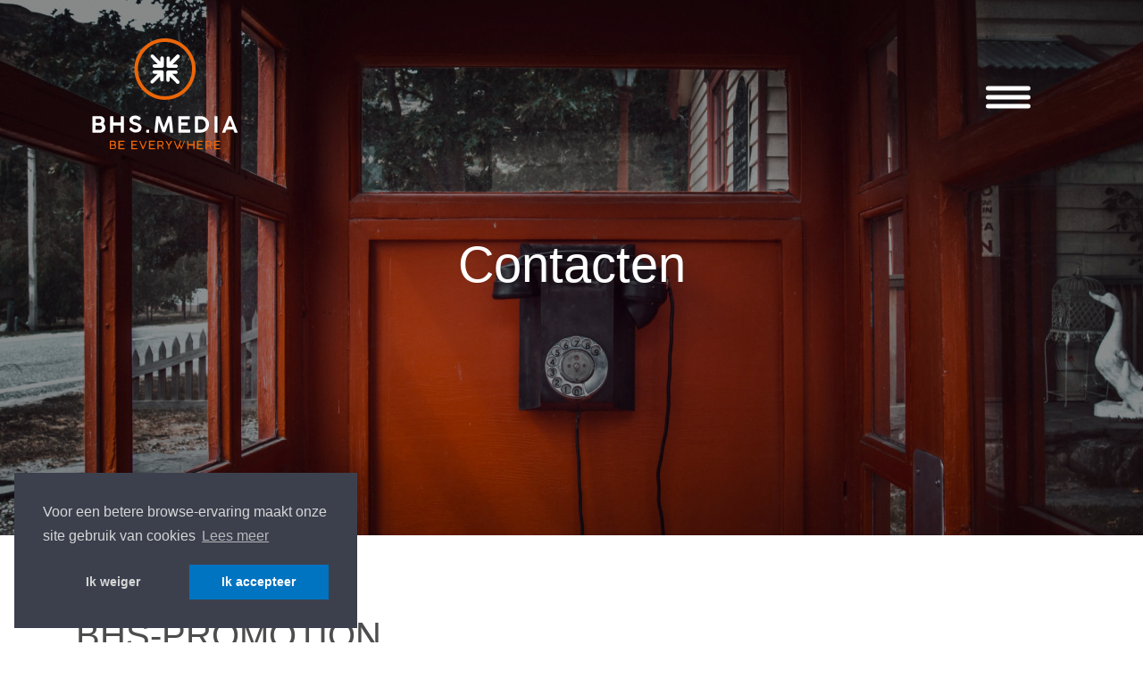

--- FILE ---
content_type: text/html; charset=UTF-8
request_url: https://www.brochuresonline.info/nl/contacten
body_size: 9507
content:
<!DOCTYPE html>
<html lang="nl">
<head>
    <title>Brochures Online Wallonie Belgique Tourisme -     Contacten
</title>
<meta charset="utf-8">
<meta name="viewport" content="width=device-width, initial-scale=1, shrink-to-fit=no">
<meta name="csrf-token" content="54EPcBEoMNSvqtiEejwOGJKhCG6XGEQzVIzYO29N">

<!-- FAVICON -->
<link rel="apple-touch-icon" sizes="180x180" href="https://www.brochuresonline.info/img/favicon/apple-touch-icon.png">
<link rel="icon" type="image/png" sizes="32x32" href="https://www.brochuresonline.info/img/favicon/favicon-32x32.png">
<link rel="icon" type="image/png" sizes="16x16" href="https://www.brochuresonline.info/img/favicon/favicon-16x16.png">
<link rel="manifest" href="https://www.brochuresonline.info/img/favicon/site.webmanifest">
<link rel="mask-icon" href="https://www.brochuresonline.info/img/favicon/safari-pinned-tab.svg" color="#ec6607">
<meta name="msapplication-TileColor" content="#ffffff">
<meta name="theme-color" content="#ffffff">

<meta http-equiv="Content-Security-Policy" content="script-src 'self' *.facebook.net *.issuu.com *.googletagmanager.com *.google-analytics.com *.google.com ajax.googleapis.com www.gstatic.com  'unsafe-inline';">

    <link rel='alternate' hreflang='fr' href='https://www.brochuresonline.info/contact' />
                                                                    <!--Facebook sharing-->

<meta property="og:site_name" content="https://www.brochuresonline.info" />
<meta property="og:url" content="https://www.brochuresonline.info/nl/contacten" />
<meta property="og:title" content="Contacten" />
<meta property="og:description" content="BHS-PROMOTION

Voie du Belv&amp;eacute;d&amp;egrave;re, 6
4100 Seraing

Tel.+32(0)4 231 30 33
Fax.+32(0)4 234 30 33

E-mail : info@bhs.media" />
<meta property="og:type" content="website" />


<meta property="og:locale" content="nl_NL" />
        
<meta property="og:locale:alternate" content="fr_FR" />
        
<meta property="og:image:url"content="https://www.brochuresonline.info/files/rubs/page_7/contact.jpg" />
<meta property="og:image:type" content="image/jpeg" />

<meta property="og:image:width" content="4404" />
<meta property="og:image:height" content="2477" />
<meta property="og:image:alt" content="Contacten" />



<!-- Twitter card -->

<meta name="twitter:card" content="summary">
<meta name="twitter:site" content="https://www.brochuresonline.info/nl/contacten">
<meta name="twitter:title" content="Contacten">
<meta name="twitter:description" content="BHS-PROMOTION

Voie du Belv&amp;eacute;d&amp;egrave;re, 6
4100 Seraing

Tel.+32(0)4 231 30 33
Fax.+32(0)4 234 30 33

E-mail : info@bhs.media">
<meta name="twitter:image:src" content="https://www.brochuresonline.info/files/rubs/page_7/contact.jpg">

<link rel="stylesheet" href="https://fonts.googleapis.com/css?family=Poppins:200,300,400,700,900">
<link rel="stylesheet" href="https://www.brochuresonline.info/TPL0/fonts/icomoon/style.css">

<link rel="stylesheet" href="https://www.brochuresonline.info/TPL0/css/bootstrap.min.css">







<link rel="stylesheet" href="https://www.brochuresonline.info/TPL0/css/animationsonscroll.css">
<link rel="stylesheet" href="https://www.brochuresonline.info/TPL0/css/material-design-hamburger.css">
<link rel="stylesheet" href="https://www.brochuresonline.info/TPL0/css/style.css">
<link href="https://www.brochuresonline.info/TPL0/css.css" rel="stylesheet">
<link rel="stylesheet" href="https://www.brochuresonline.info/css/cookiesc.css">

<script src='https://www.google.com/recaptcha/api.js?hl=nl'></script>
    <script src="https://www.brochuresonline.info/js/js.cookie.min.js"></script>

<script type="text/javascript">
if(Cookies.get('cookieconsent_status') === 'allow') {
    var head = document.getElementsByTagName('head')[0];
    
    
    
        
            

            
    

    // pixel facebook
    var scriptPxFb = document.createElement('script');
    scriptPxFb.type = 'text/javascript';
    scriptPxFb.text = `!function(f,b,e,v,n,t,s){if(f.fbq)return;n=f.fbq=function(){n.callMethod?
    n.callMethod.apply(n,arguments):n.queue.push(arguments)};if(!f._fbq)f._fbq=n;
    n.push=n;n.loaded=!0;n.version='2.0';n.queue=[];t=b.createElement(e);t.async=!0;
    t.src=v;s=b.getElementsByTagName(e)[0];s.parentNode.insertBefore(t,s)}(window,
    document,'script','https://connect.facebook.net/en_US/fbevents.js');
fbq('init', '1642395372677728');
fbq('track', 'PageView');`;
    head.appendChild(scriptPxFb);
}
</script>
<!-- Global site tag (gtag.js) - Google Analytics -->
<script async src="https://www.googletagmanager.com/gtag/js?id=G-NNG5HGQCH5"></script>
<script>
    window.dataLayer = window.dataLayer || [];
    function gtag(){dataLayer.push(arguments);}
    gtag('js', new Date());
    gtag('config', 'G-NNG5HGQCH5');
</script></head>
<body>
<div class="site-wrap">
    <div class="site-mobile-menu">
        <div class="site-mobile-menu-header">
            <div class="site-mobile-menu-close mt-3">
                <span class="icon-close2 js-menu-toggle"></span>
            </div>
        </div>
        <div class="site-mobile-menu-body"></div>
    </div>


    <header class="site-navbar py-4 absolute transparent" role="banner">

        <div class="container">
    <div class="row align-items-center">


        <div class="col-9" data-aos="fade-down">
            <h1><a href="https://www.brochuresonline.info/nl" class="text-white h2">
                    
                    
                    <img src="https://bhs.media/wp-content/themes/SCALP/medias/BHS-Media-logo_base.svg" class="img-fluid mx-auto" alt="BHS.MEDIA" width="200" style="max-width:200px;">

                </a></h1>
        </div>
        <div class="col-3" data-aos="fade-down">
            <nav class="site-navigation position-relative text-right text-md-right" role="navigation">



                <div class="d-inline-block ml-md-0 mr-auto py-3">
                    <a href="#" class="site-menu-toggle js-menu-toggle text-white">
                        
                        <section class="material-design-hamburger">
                            <button class="material-design-hamburger__icon">
                                <span class="material-design-hamburger__layer"></span>
                            </button>
                        </section>
                    </a>
                </div>

                <ul class="site-menu js-clone-nav d-none">

                                                                                        
                                            <li   ><a href="https://www.brochuresonline.info/nl">Brochures Online</a></li>
                                                                                                                
                                            <li   ><a href="https://www.brochuresonline.info/nl/wie-zijn-wij">Wie zijn wij?</a></li>
                                                                                                                                                    <li class="has-children">
                                <a href="https://www.brochuresonline.info/nl/bestellen">Bestellen</a>
                                <ul class="dropdown arrow-top">
                                    <li><a class="" href="https://www.brochuresonline.info/nl/bestellen?reseau=wallonie">Bestelformulier Wallonië</a></li>
                                    <li><a class="" href="https://www.brochuresonline.info/nl/bestellen?reseau=bruxelles">Bestelformulier Brussels</a></li>
                                    <li><a class="" href="https://www.brochuresonline.info/nl/bestellen?reseau=flandre">Bestelformulier Vlanderen</a></li>

                                </ul>
                            </li>
                                                                                                                
                                            <li   ><a href="https://www.brochuresonline.info/nl/aanvraag-van-een-meubel">Aanvraag van een meubel</a></li>
                                                                                                                
                                            <li   class="active" ><a href="https://www.brochuresonline.info/nl/contacten">Contacten</a></li>
                                                                
                    
                                                            <li>
                                                <a class="d-inline-flex active" href="javascript:void(0)">NL</a>

                                                                                                                <a class="d-inline-flex" rel="alternate" hreflang="fr" href="https://www.brochuresonline.info/fr/contact">FR</a>
                                                                                                                                                                                                                </li>
                                        
                </ul>
            </nav>


        </div>

    </div>
</div>
    </header>

    

    
    <div class="site-blocks-cover overlay inner-page-cover" style=" background-image: url(https://www.brochuresonline.info/files/rubs/page_7/contact.jpg); " data-aos="fade" data-stellar-background-ratio="0.5">
        <div class="container">
            <div class="row align-items-center justify-content-center text-center">
                <div class="col-md-8" data-aos="fade-up" data-aos-delay="400">
                    <h2 class="text-white font-weight-light mb-2 display-4">Contacten  </h2>
                    
                </div>
            </div>
        </div>
    </div>

    
        
    

        <div class="site-section">
        <div class="container">

            <div class="row justify-content-center">
                <div class="col-md-12 align-items-center justify-content-center">

                    <h1>BHS-PROMOTION</h1>

<p>Voie du Belv&eacute;d&egrave;re, 6<br />
4100 Seraing</p>

<p>Tel.+32(0)4 231 30 33<br />
Fax.+32(0)4 234 30 33</p>

<p>E-mail : <a href="mailto:info@bhs.media">info@bhs.media</a></p>

                    
                        
                    

                </div>
            </div>

        </div>
        <!-- /.container -->
    </div>
        
    
        <iframe src="https://www.google.com/maps/embed?pb=!1m18!1m12!1m3!1d2532.3286496184624!2d5.524397215639605!3d50.602430384283416!2m3!1f0!2f0!3f0!3m2!1i1024!2i768!4f13.1!3m3!1m2!1s0x47c0f90948b123ab%3A0x96995bc01daebbc7!2sBHS%20Promotion!5e0!3m2!1sfr!2sbe!4v1613720823555!5m2!1sfr!2sbe" width='100%' height='500px' frameBorder='0' style="border:0;" allowfullscreen="" aria-hidden="false" tabindex="0"></iframe>

    
        
        

        

    

    
    
    

    

    

        

    
    
        
            
                

                    
                        

                
            
        
    





    <footer class="site-footer">
    <div class="container">
        <div class="row">
            <div class="col-lg-4">

                <div class="row mb-5">
                    <div class="col-md-12">
                        <h3 class="footer-heading mb-4">&nbsp;</h3>
                    </div>

                    <div class="col-12">
                        <ul class="list-unstyled">
                                                                                                                                <li><svg width="1em" height="1em" viewBox="0 0 16 16" class="bi bi-chevron-right" fill="rgba(255,255,255,.2)" xmlns="http://www.w3.org/2000/svg">
                                            <path fill-rule="evenodd" d="M4.646 1.646a.5.5 0 0 1 .708 0l6 6a.5.5 0 0 1 0 .708l-6 6a.5.5 0 0 1-.708-.708L10.293 8 4.646 2.354a.5.5 0 0 1 0-.708z"></path>
                                        </svg> <a href="https://www.brochuresonline.info/nl">Brochures Online</a></li>
                                
                                                                                                                            <li><svg width="1em" height="1em" viewBox="0 0 16 16" class="bi bi-chevron-right" fill="rgba(255,255,255,.2)" xmlns="http://www.w3.org/2000/svg">
                                        <path fill-rule="evenodd" d="M4.646 1.646a.5.5 0 0 1 .708 0l6 6a.5.5 0 0 1 0 .708l-6 6a.5.5 0 0 1-.708-.708L10.293 8 4.646 2.354a.5.5 0 0 1 0-.708z"></path>
                                    </svg> <a href="https://www.brochuresonline.info/nl/wie-zijn-wij">Wie zijn wij?</a></li>
                                
                                                                                                                            <li><svg width="1em" height="1em" viewBox="0 0 16 16" class="bi bi-chevron-right" fill="rgba(255,255,255,.2)" xmlns="http://www.w3.org/2000/svg">
                                        <path fill-rule="evenodd" d="M4.646 1.646a.5.5 0 0 1 .708 0l6 6a.5.5 0 0 1 0 .708l-6 6a.5.5 0 0 1-.708-.708L10.293 8 4.646 2.354a.5.5 0 0 1 0-.708z"></path>
                                    </svg> <a href="https://www.brochuresonline.info/nl/bestellen">Bestellen</a></li>
                                
                                                                                                                            <li><svg width="1em" height="1em" viewBox="0 0 16 16" class="bi bi-chevron-right" fill="rgba(255,255,255,.2)" xmlns="http://www.w3.org/2000/svg">
                                        <path fill-rule="evenodd" d="M4.646 1.646a.5.5 0 0 1 .708 0l6 6a.5.5 0 0 1 0 .708l-6 6a.5.5 0 0 1-.708-.708L10.293 8 4.646 2.354a.5.5 0 0 1 0-.708z"></path>
                                    </svg> <a href="https://www.brochuresonline.info/nl/aanvraag-van-een-meubel">Aanvraag van een meubel</a></li>
                                
                                                                                                                            <li><svg width="1em" height="1em" viewBox="0 0 16 16" class="bi bi-chevron-right" fill="rgba(255,255,255,.2)" xmlns="http://www.w3.org/2000/svg">
                                        <path fill-rule="evenodd" d="M4.646 1.646a.5.5 0 0 1 .708 0l6 6a.5.5 0 0 1 0 .708l-6 6a.5.5 0 0 1-.708-.708L10.293 8 4.646 2.354a.5.5 0 0 1 0-.708z"></path>
                                    </svg> <a href="https://www.brochuresonline.info/nl/contacten">Contacten</a></li>
                                
                                                    </ul>
                    </div>
                </div>
                <div class="mb-5">
                    
                    
                        
                            
                                
                                    
                                        
                                    
                                    
                                        
                                    
                                
                            
                            
                                
                                    
                                        
                                    
                                    
                                        
                                    
                                
                            
                            
                                
                                    
                                        
                                    
                                    
                                        
                                    
                                
                            
                        
                    
                </div>

            </div>
            <div class="col-lg-4 mb-5 mb-lg-0">
                <div class="row mb-5">
                    <div class="col-md-12">
                        <h3 class="footer-heading mb-4">&nbsp;</h3>
                    </div>
                                        <div class="col-md-12 col-lg-12">
                        <ul class="list-unstyled">
                                                                                                            <li><svg width="1em" height="1em" viewBox="0 0 16 16" class="bi bi-chevron-right" fill="rgba(255,255,255,.2)" xmlns="http://www.w3.org/2000/svg">
                                    <path fill-rule="evenodd" d="M4.646 1.646a.5.5 0 0 1 .708 0l6 6a.5.5 0 0 1 0 .708l-6 6a.5.5 0 0 1-.708-.708L10.293 8 4.646 2.354a.5.5 0 0 1 0-.708z"></path>
                                </svg> <a href="https://www.brochuresonline.info/nl/faq">FAQ</a></li>

                             
                                                                                                            <li><svg width="1em" height="1em" viewBox="0 0 16 16" class="bi bi-chevron-right" fill="rgba(255,255,255,.2)" xmlns="http://www.w3.org/2000/svg">
                                    <path fill-rule="evenodd" d="M4.646 1.646a.5.5 0 0 1 .708 0l6 6a.5.5 0 0 1 0 .708l-6 6a.5.5 0 0 1-.708-.708L10.293 8 4.646 2.354a.5.5 0 0 1 0-.708z"></path>
                                </svg> <a href="https://www.brochuresonline.info/nl/gebruiksvoorwaarden">Gebruiksvoorwaarden</a></li>

                             
                                                                                                            <li><svg width="1em" height="1em" viewBox="0 0 16 16" class="bi bi-chevron-right" fill="rgba(255,255,255,.2)" xmlns="http://www.w3.org/2000/svg">
                                    <path fill-rule="evenodd" d="M4.646 1.646a.5.5 0 0 1 .708 0l6 6a.5.5 0 0 1 0 .708l-6 6a.5.5 0 0 1-.708-.708L10.293 8 4.646 2.354a.5.5 0 0 1 0-.708z"></path>
                                </svg> <a href="https://www.brochuresonline.info/nl/privacy-policy">Privacy policy</a></li>

                             
                                                    

                                                            <li style="display:inline">
                                                                        <a href="javascript:void(0)" class="foot-lang active">NL</a>
                                </li>

                                                                                                                                                                                <li><a class="foot-lang ml-1 inactive" rel="alternate" hreflang="fr" href="https://www.brochuresonline.info/fr/contact">FR</a></li>
                                                                                                                                                                                                                                                                                                            
                            
                        </ul>
                    </div>
                                    </div>

                
                    
                        

                        
                            
                            
                            
                            
                            
                            
                        
                    
                

            </div>

            <div class="col-lg-4 mb-5 mb-lg-0">
                
                    

                    
                        
                            
                            
                        
                    

                

                
                    
                    

                    
                        
                            
                            
                                
                            
                        
                    

                

                <div class="mb-5">
                    
                    
                    
                        
                            
                        
                        
                            
                                
                            
                        
                        
                            
                                
                            
                        
                        
                            
                                
                            
                        
                    
                    
                    <div class="row">
                        <div class="col-12 justify-content-center mt-3">
                            <h3 class="footer-heading mt-4 mb-4 text-center"> Follow us </h3>
                            <p class=" text-center">
                                                                    <a href="https://www.facebook.com/Bhsmedia-110471614891571" class=" btn btn-secondary btn-sm ml-2" target="_blank" rel="noopener"><span class="icon-facebook"></span></a>
                                                                    <a href="https://www.instagram.com/bhs.media_ooh/" class=" btn btn-secondary btn-sm ml-2" target="_blank" rel="noopener"><span class="icon-instagram"></span></a>
                                                                    <a href="https://www.linkedin.com/company/bhsmedia/about/?viewAsMember=true" class=" btn btn-secondary btn-sm ml-2" target="_blank" rel="noopener"><span class="icon-linkedin"></span></a>
                                                                    <a href="https://www.youtube.com/channel/UCkcqBSdPDgABlS1YHHaQf7A" class=" btn btn-secondary btn-sm ml-2" target="_blank" rel="noopener"><span class="icon-youtube"></span></a>
                                                            </p>
                        </div>
                    </div>

                </div>

            </div>

        </div>
        <div class="row pt-5 mt-5 text-right">
            <div class="col-md-12">
                <p class="copy-r">
                    Copyright &copy;2021 - All rights reserved <strong>BHS-promotion</strong> | Dev <a href="https://scalp.be" target="_blank" ><svg width="55" title="Scalp, agence graphique &amp; web" version="1.1" id="Logo_SCALP" x="0px" y="0px" viewBox="0 0 254 48.6" style="enable-background:new 0 0 254 48.6;" xml:space="preserve">
                        <style type="text/css">
                            .st0{fill:#999999;}
                        </style>
                            <g>
                                <path class="st0" d="M232.5,25h-7.3V11.3h7.3c5.5,0,8.2,2.5,8.2,6.9C240.7,22.5,237.9,25,232.5,25 M233.3,0.9h-21.4v46.7h13.2V35.4
                            h8.1c12.8,0,20.8-6.6,20.8-17.2C254,7.5,246,0.9,233.3,0.9 M165.2,47.6h35.5V37.2h-22.3V0.9h-13.2V47.6z M120.4,27.1v-5.8
                            c0-7.1,3.7-10.3,9.1-10.3c5.3,0,9.1,3.3,9.1,10.3v5.8C138.6,27.1,120.4,27.1,120.4,27.1z M138.6,37.3v10.3h13.2V22.4
                            c0-14.4-9-22.4-22.2-22.4s-22.2,8-22.2,22.4v25.2h13L138.6,37.3z M75.8,48.6c8.6,0,15.6-3.1,20.1-8.8l-8.4-7.6
                            c-2.9,3.5-6.5,5.5-11,5.5c-7.7,0-13-5.3-13-13.3s5.3-13.3,13-13.3c4.5,0,8.1,1.9,11,5.5L95.9,9c-4.6-5.9-11.5-9-20.1-9
                            C61,0,50.1,10.1,50.1,24.3S61,48.6,75.8,48.6 M19.7,48.6c13.9,0,20.7-6.9,20.7-15.1c0-17.2-26.5-11.9-26.5-19c0-2.3,2-4.2,7.5-4.2
                            c4.1,0,8.5,1.2,13,3.6l4.1-9.8C33.9,1.4,27.6,0,21.5,0C7.6,0,0.8,6.8,0.8,15.1c0,17.4,26.6,11.9,26.6,19.4c0,2.3-2.1,3.8-7.6,3.8
                            c-5.4,0-11.3-1.9-15.4-4.6L0,43.4C4.4,46.5,12,48.6,19.7,48.6"></path>
                            </g>
                </svg></a>
                </p>
            </div>

        </div>
    </div>
</footer>

</div>

<!-- Modal -->
            <div class="modal fade" id="cookiesModal" tabindex="-1" aria-labelledby="cookieModalLabel" aria-hidden="true" style="z-index: 1000000000;">
                <div class="modal-dialog modal-lg">
                    <div class="modal-content">
                        <form action="#" method="post" class="" id="cookiesForm">
                            <input type="hidden" name="_token" value="54EPcBEoMNSvqtiEejwOGJKhCG6XGEQzVIzYO29N">                            <div class="modal-header">
                                <h5 class="modal-title" id="cookieModalLabel">Notre site utilise des cookies - <span style="font-weight: 300;">Quels cookies utilisons-nous et pourquoi ?</span></h5>
                                <button type="button" class="close" data-dismiss="modal" aria-label="Close">
                                    <span aria-hidden="true">&times;</span>
                                </button>
                            </div>
                            <div class="modal-body bg-light pb-0">
                                    <div class="row bg-white pb-3">
                                        <div class="col-md-6 col-12">
                                            <a href="#" id="activ-all" class="btn btn-info btn-sm btn-block mb-1">Activer tous les cookies optionnels</a>
                                        </div>
                                        <div class="col-md-6 col-12">
                                            <a href="#" id="deny-all" class="btn btn-danger btn-sm btn-block mb-1">Refuser tous les cookies optionnels</a>
                                        </div>
                                    </div>
                                    <!-- /.row -->
                                    <div class="row pb-3 pt-0 bg-light">
                                        <div class="col-2 pb-1 pt-1 text-center">
                                            
                                                
                                            <label class="toggle">
                                                <input class="toggle-checkbox" type="checkbox" name="cookies-essentiels" value="true" checked disabled>
                                                <div class="toggle-switch"></div>
                                                <span class="toggle-label"></span>
                                            </label>
                                        </div>
                                        <div class="col-10 py-1">
                                            <p><strong>Cookies essentiels</strong> (toujours requis) <strong>Activé</strong> <br>Ces cookies sont nécessaires pour des raisons purement techniques pour une visite normale du site Internet. Vu la nécessité technique, seule une obligation d'information s'applique, et ces cookies sont placés dès que vous accédez au site Internet.
                                                <br><span class="small-txt">Utilisation: service de base</span> <a class="plus-link" href="javascript:$('.list-base1').slideToggle(300)"><span class="icon-question-circle"></span></a></p>

                                            <div class="list-base1" style="display: none;">
                                                <p>Ces éléments sont nécessaires pour activer les fonctionnalités de base du site Web.</p>
                                                <table class="table table-bordered table-striped">
                                                    <thead>
                                                    <tr>
                                                        <th scope="col">Nom</th>
                                                        <th scope="col">Fournisseur</th>
                                                        <th scope="col">Objectif</th>
                                                        <th scope="col">Expiration</th>
                                                    </tr>
                                                    </thead>
                                                    <tbody>
                                                    <tr>
                                                        <td>BrochuresOnline_session</td>
                                                        <td>www.brochuresonline.info</td>
                                                        <td>Bon fonctionnement du site</td>
                                                        <td>Session, ce cookie permet de gérer la connexion au site. Il est supprimé à la fermeture de votre navigateur.</td>
                                                    </tr>
                                                    <tr>
                                                        <td>XSRF-TOKEN</td>
                                                        <td>www.brochuresonline.info</td>
                                                        <td>Sécurité du site</td>
                                                        <td>Session, assure la sécurité de la navigation des visiteurs en empêchant la falsification des requêtes entre sites. Ce cookie est essentiel pour la sécurité du site Web et du visiteur.</td>
                                                    </tr>
                                                    
                                                        
                                                            
                                                                
                                                            
                                                        
                                                    
                                                    </tbody>
                                                </table>
                                            </div>
                                        </div>

                                        <div class="col-2 py-2  pt-0 bg-white text-center">
                                            
                                                
                                            <label class="toggle">
                                                <input class="toggle-checkbox" type="checkbox" name="cookies-fonctionnels" value="true" checked disabled>
                                                <div class="toggle-switch"></div>
                                                <span class="toggle-label"></span>
                                            </label>
                                        </div>
                                        <div class="col-10 py-2 bg-white">
                                        <p><strong>Cookies fonctionnels</strong> (toujours requis) <strong>Activé</strong><br>Vous ne pouvez pas refuser ces cookies si vous désirez naviguer de manière optimale sur ce site Internet, mais ils ne sont placés qu'après qu'un choix aura été effectué concernant le placement de cookies.

                                            <br><span class="small-txt">Utilisation: service de base</span> <a class="plus-link" href="javascript:$('.list-fonctionnel1').slideToggle(300)"><span class="icon-question-circle"></span></a></p>

                                            <div class="list-fonctionnel1" style="display: none;">
                                                <p>Ces éléments sont nécessaires pour activer les fonctionnalités de base du site Web.</p>
                                                <table class="table table-bordered table-striped">
                                                    <thead>
                                                    <tr>
                                                        <th scope="col">Nom</th>
                                                        <th scope="col">Fournisseur</th>
                                                        <th scope="col">Objectif</th>
                                                        <th scope="col">Expiration</th>
                                                    </tr>
                                                    </thead>
                                                    <tbody>
                                                    <tr>
                                                        <td>cookieconsent_status</td>
                                                        <td>www.brochuresonline.info</td>
                                                        <td>Choix utilisateur</td>
                                                        <td>1 an</td>
                                                    </tr>
                                                    <tr>
                                                        <td colspan="4">
                                                            <p class="xs-text">Stocke le choix des préférences d&#039;utilisation des cookies pour le domaine actuel par l&#039;utilisateur</p>
                                                        </td>
                                                    </tr>
                                                    
                                                    
                                                        
                                                        
                                                        
                                                    
                                                    
                                                        
                                                            
                                                                
                                                            
                                                        
                                                    
                                                    </tbody>
                                                </table>
                                            </div>
                                        </div>

                                        <div class="col-2 py-2 pt-0 text-center">

                                                
                                            <label class="toggle">
                                                <input class="toggle-checkbox" type="checkbox" id="cookies-analyses" name="cookies-analyses" value="true">
                                                <div class="toggle-switch"></div>
                                                <span class="toggle-label"></span>
                                            </label>
                                        </div>
                                        <div class="col-10 pt-2">
                                           <p><strong>Cookies d'analyse</strong> (optionnels) <strong><span id="chkbx-ca-status">Désactivé</span></strong><br> Il s'agit de cookies qui nous permettent de savoir combien de fois une page déterminée a été consultée. Nous utilisons ces informations uniquement pour améliorer le contenu de notre site Internet. Ces cookies ne sont placés que si vous en acceptez le placement.
                                               <br><span class="small-txt">Utilisation: statistiques</span><a class="plus-link" href="javascript:$('.list-analyse').slideToggle(300)"><span class="icon-question-circle"></span></a></p>

                                            <div class="list-analyse" style="display: none;">

                                                <table class="table table-bordered table-striped">
                                                    <thead>
                                                    <tr>
                                                        <th scope="col">Nom</th>
                                                        <th scope="col">Fournisseur</th>
                                                        <th scope="col">Objectif</th>
                                                        <th scope="col">Expiration</th>
                                                    </tr>
                                                    </thead>
                                                    <tbody>
                                                    <tr>
                                                        <td>gat, ga, _gid</td>
                                                        <td>Google</td>
                                                        <td>Statistiques</td>
                                                        <td>2 ans</td>
                                                    </tr>
                                                    <tr>
                                                        <td colspan="4">
                                                            <p class="xs-text">
                                                                gat: ce cookie permet d'effectuer des analyses statistiques à l'aide de l'outil Google Analytics (pour plus d'informations, voir: https://www.google.com/analytics/); (période de rétention: 10 minutes)<br>
                                                                ga: ce cookie permet également d'effectuer des analyses statistiques à l'aide de l'outil Google Analytics, et permet notamment de différencier les utilisateurs individuels (visiteurs) (pour plus d'informations, voir: https://www.google.com/analytics/ ) (période de rétention: 2 ans)<br>
                                                                _gid: La visite de l'utilisateur sur calibrate.be est mesurée de manière anonyme via Google Universal Analytics afin d'optimiser les informations sur calibrate.be. Google Analytics est configuré de sorte que l'adresse IP ne soit pas traitée ou que les données soient partagées. (cookies permanents avec une validité allant jusqu'à 2 ans)
                                                            </p>
                                                        </td>
                                                    </tr>
                                                    <tr>
                                                        <td colspan="4">
                                                            <p><strong>Cookies tiers</strong><br>
                                                                (Ces cookies ne sont pas liés au site mais à l&#039;usage internet de l&#039;utilisateur, 
    l&#039;usage de services tels que googleMaps, youtube, services de partages sociaux etc.)</p>
                                                        </td>
                                                    </tr>

                                                    <tr>
                                                        <td>NID, 1P_JAR, DV, CONSENT </td>
                                                        <td>Google</td>
                                                        <td>Statistiques</td>
                                                        <td><a href="https://policies.google.com/technologies/cookies" target="_blank" rel="noopener">+ d'infos google</a></td>
                                                    </tr>
                                                    <tr>
                                                        <td colspan="4">
                                                            <p class="xs-text">
                                                                NID: la plupart des utilisateurs de Google ont un cookie préféré "NID" dans leurs navigateurs. Un navigateur envoie ce cookie avec des requêtes aux sites Google. Le cookie contient JNV un identifiant unique utilisé par Google pour se souvenir de vos préférences et d'autres informations, telles que votre langue préférée (par exemple néerlandais), le nombre de résultats de recherche à afficher par page (par exemple 10 ou 20), et si le filtre SafeSearch Activer Google Google utilise des cookies tels que NID et SID pour ajuster les annonces sur les sites Google, tels que la recherche Google.<br>
                                                                1P_JAR, DV: cookie Google. Ces cookies sont utilisés pour collecter des statistiques sur le site Web et suivre les taux de conversion et la personnalisation des annonces Google.<br>
                                                                CONSENT: Ce cookie est une extension de notification d’usage de cookies. Il ne collecte pas de données personnelles</p>
                                                        </td>
                                                    </tr>
                                                    <tr>
                                                        <td>OTZ </td>
                                                        <td>Google</td>
                                                        <td>Cookie qui est utilisé par Google Analytics et Google + et qui fournit une analyse globale des visiteurs du site</td>
                                                        <td>1 mois</td>
                                                    </tr>
                                                    <tr>
                                                        <td>OGPC </td>
                                                        <td>Google</td>
                                                        <td>Ce cookie a pour objet d’activer la fonctionnalité Google Maps. Il est utilisé pour conserver les préférences et les informations de l’utilisateur lorsqu’une page intégrant GoogleMaps est consultéevisiteurs du site</td>
                                                        <td>2 mois</td>
                                                    </tr>
                                                    


                                                    <tr>
                                                        <td>spin, fr, xs, datr, dpr, sb, c_user </td>
                                                        <td>Facebook</td>
                                                        <td>Statistiques</td>
                                                        <td><a href="https://www.facebook.com/policies/cookies/" target="_blank" rel="noopener">+ d'infos facebook</a></td>
                                                    </tr>
                                                    <tr>
                                                        <td colspan="4">
                                                            <p class="xs-text">
                                                                Ces cookies sont utilisés par les produits Facebook (notamment le bouton J’aime et d’autres Technologies Facebook). Les cookies permettent à Facebook de vous proposer les Produits Facebook et de comprendre les informations reçues de votre part, notamment les informations concernant votre utilisation des autres sites web et applications, que vous soyez inscrit(e) ou connecté(e) ou non.</p>
                                                        </td>
                                                    </tr>
                                                    </tbody>
                                                </table>
                                            </div>

                                        </div>

                                    </div>
                                    <!-- /.row -->
                                    <div class="row bg-white pb-1">
                                        <div class="col-12 col-md-12 pt-3">
                                            <p class="text-center">
                                                Pour des raisons de sécurité des sites webs, certains cookies ne peuvent être supprimés que par vous même via votre navigateur.<br>
                                                <a href="javascript:$('#how-to-cookies').slideToggle(300)" class="link"><strong>Comment supprimer les cookies manuellement</strong></a></p>
                                            <div id="how-to-cookies" style="display:none;">
                                                <p>Choisissez votre navigateur, les cookies essentiels au bon fonctionnement du site seront recréés automatiquement lors de votre prochaine visite.</p>

                                                <table class="table table-bordered">
                                                    <tbody>

                                                    <tr>
                                                        <td><a href="https://support.mozilla.org/fr/kb/effacer-les-cookies-pour-supprimer-les-information" target="_blank" class="link">Firefox</a></td>
                                                        <td><a href="https://support.google.com/chrome/answer/95647?hl=fr" target="_blank" class="link">Chrome</a></td>
                                                        <td><a href="https://support.apple.com/fr-be/guide/safari/manage-cookies-and-website-data-sfri11471/mac" target="_blank" class="link">Safari</a></td>
                                                        <td><a href="https://support.microsoft.com/fr-be/help/17442/windows-internet-explorer-delete-manage-cookies" target="_blank" class="link">Internet Explorer</a></td>
                                                    </tr>
                                                    <tr>
                                                        <td><a href="https://support.mozilla.org/fr/kb/supprimer-donnees-perso-firefox-android" target="_blank" class="link">Firefox</a> (mobile)</td>
                                                        <td><a href="https://support.google.com/chrome/answer/95647?hl=fr" target="_blank" class="link">Chrome</a> (mobile)</td>
                                                        <td><a href="https://support.apple.com/fr-be/HT201265" target="_blank" class="link">Safari</a> (mobile)</td>
                                                        <td><a href="https://support.microsoft.com/fr-be/help/4027947/windows-delete-cookies" target="_blank" class="link">Microsoft Edge</a></td>
                                                    </tr>
                                                    <tr>
                                                        <td aling="center" colspan="4">
                                                            <p>Vous utilisez un autre navigateur ? Vérifiez si la procédure pour votre navigateur est reprise sur le site Internet <a href="https://www.allaboutcookies.org/manage-cookies/" target="_blank" class="link">allaboutcookies.org/manage-cookies</a>.</p>

                                                        </td>
                                                    </tr>
                                                    </tbody>
                                                </table>
                                            </div>
                                        </div>
                                        <!-- /.col-12 -->


                                    </div>

                            </div>
                            <div class="modal-footer">
                                
                                <button id="save-cookie-choice" type="button" data-dismiss="modal" aria-label="Close" class="btn btn-success btn-sm">Sauvegarder mes choix</button>
                            </div>
                        </form>
                    </div>
                </div>
            </div>



<script src="https://www.brochuresonline.info/TPL0/js/jquery-3.3.1.min.js"></script>
<script src="https://www.brochuresonline.info/TPL0/js/jquery-migrate-3.0.1.min.js"></script>

<script src="https://www.brochuresonline.info/TPL0/js/popper.min.js"></script>
<script src="https://www.brochuresonline.info/TPL0/js/bootstrap.min.js"></script>
<script src="https://www.brochuresonline.info/TPL0/js/owl.carousel.min.js"></script>
<script src="https://www.brochuresonline.info/TPL0/js/jquery.stellar.min.js"></script>


<script src="https://www.brochuresonline.info/TPL0/js/animationsonscroll.js"></script>




    
        

        
            
                
                
                
                    
                    
                        
                    
                
            
        
    


<script src="https://www.brochuresonline.info/TPL0/js/scripts.js"></script>
<script src="https://www.brochuresonline.info/TPL0/js/material-design-hamburger.js"></script>

<script src="https://www.brochuresonline.info/assets/fancybox3/jquery.fancybox.min.js"></script>

<script>
    materialDesignHamburger();
    // cache les console.log() en production
        //console.log('start js')
    $(document).ready(function() {
        $('[data-fancybox]').fancybox({
            protect: true,
            keyboard: false,
            clickSlide: false,
            clickOutside: false,
            animationEffect : "zoom-in-out",
            spinnerTpl: '<div class="fancybox-loading"></div>'
        });
    });

</script>
<link rel="stylesheet" type="text/css" href="https://www.brochuresonline.info/css/cookieconsent.min.css" />
<script src="https://www.brochuresonline.info/js/cookieconsent.min.js"></script>
<script>
    window.addEventListener("load", function(){
        window.cookieconsent.initialise({
            "palette": {
                "popup": {
                    "background": "#3c404d",
                    "text": "#d6d6d6"
                },
                "button": {
                    "background": "#0073C1"
                }
            },
            "position": "bottom-left",
            "type": "opt-out",
            "content": {
                "message": "Voor een betere browse-ervaring maakt onze site gebruik van cookies",
                "dismiss": "Ik weiger",
                "allow": "Ik accepteer",
                "deny": "Ik weiger",
                "link": "Lees meer",
                "href": "nl/privacy-policy"
            }
        })});
</script>
<script>
    $(document).ready(function(){
        function scrollToElement(ele) {
            console.log(ele);
            if (ele.length) {
                $('html,body').animate({scrollTop: ($(ele).offset().top)}, 750);
            }
        }
        $('.mouse').on('click', function(e){
            e.preventDefault();
            var cible = $(this).attr('href');
            scrollToElement(cible)
        })
    })
</script>
    <script>
        $(function () {
            $('[data-toggle="tooltip"]').tooltip()
        })
    $(document).ready(function(){$("#save-cookie-choice").on("click",function(){window.location.reload()});var e=$("#cookies-analyses"),t=$("#chkbx-ca-status");"allow"===Cookies.get("cookieconsent_status")&&(e.prop("checked",!0),t.html("Activé")),$("#activ-all").on("click",function(o){o.preventDefault(),e.prop("checked",!0),t.html("Activé"),"deny"===Cookies.get("cookieconsent_status")&&Cookies.set("cookieconsent_status","allow",{sameSite:"strict",secure:!0,expires:365})}),$("#deny-all").on("click",function(o){o.preventDefault(),e.prop("checked",!1),t.html("Désactivé"),"allow"===Cookies.get("cookieconsent_status")&&Cookies.set("cookieconsent_status","deny",{sameSite:"strict",secure:!0,expires:365})}),e.on("change",function(){this.checked?(t.html("Activé"),Cookies.set("cookieconsent_status","allow",{sameSite:"strict",secure:!0,expires:365})):(t.html("Désactivé"),Cookies.set("cookieconsent_status","deny",{sameSite:"strict",secure:!0,expires:365}))})});
    </script>
</body>
</html>


--- FILE ---
content_type: text/css
request_url: https://www.brochuresonline.info/TPL0/css/material-design-hamburger.css
body_size: 425
content:
.material-design-hamburger button {
  display: block;
  border: none;
  background: none;
}
.material-design-hamburger:focus {
  outline: -webkit-focus-ring-color auto 0px!important;
}
.material-design-hamburger__icon {
  padding: 3rem 1rem;
  cursor: pointer;
}

.material-design-hamburger__layer {
  display: block;
  width: 100px;
  height: 10px;
  background: #FFF;
  position: relative;
  border-radius:5px;
  animation-duration: 300ms;
  animation-timing-function: ease-in-out;
  -webkit-transform:scale(0.5);
  transform:scale(0.5);
}

.material-design-hamburger__layer:before, .material-design-hamburger__layer:after {
  display: block;
  width: inherit;
  height: 10px;
  border-radius:5px;
  position: absolute;
  background: inherit;
  left: 0;
  content: '';
  animation-duration: 300ms;
  animation-timing-function: ease-in-out;
}

.material-design-hamburger__layer:before {
  bottom: 200%;
}

.material-design-hamburger__layer:after {
  top: 200%;
}

.material-design-hamburger__icon--to-arrow {
  animation-name: material-design-hamburger__icon--slide;
  animation-fill-mode: forwards;
}

.material-design-hamburger__icon--to-arrow:before {
  animation-name: material-design-hamburger__icon--slide-before;
  animation-fill-mode: forwards;
}

.material-design-hamburger__icon--to-arrow:after {
  animation-name: material-design-hamburger__icon--slide-after;
  animation-fill-mode: forwards;
}

.material-design-hamburger__icon--from-arrow {
  animation-name: material-design-hamburger__icon--slide-from;
}

.material-design-hamburger__icon--from-arrow:before {
  animation-name: material-design-hamburger__icon--slide-before-from;
}

.material-design-hamburger__icon--from-arrow:after {
  animation-name: material-design-hamburger__icon--slide-after-from;
}

@keyframes material-design-hamburger__icon--slide {
  0% {
  }
  100% {
    transform: rotate(-180deg);
  }
}

@keyframes material-design-hamburger__icon--slide-before {
  0% {
  }
  100% {
    transform: rotate(45deg);
    margin: 3% 37%;
    width: 75%;
  }
}

@keyframes material-design-hamburger__icon--slide-after {
  0% {
  }
  100% {
    transform: rotate(-45deg);
    margin: 3% 37%;
    width: 75%;
  }
}

@keyframes material-design-hamburger__icon--slide-from {
  0% {
    transform: rotate(180deg);
  }
  100% {
  }
}

@keyframes material-design-hamburger__icon--slide-before-from {
  0% {
    transform: rotate(45deg);
    margin: 3% 37%;
    width: 75%;
  }
  100% {
  }
}

@keyframes material-design-hamburger__icon--slide-after-from {
  0% {
    transform: rotate(-45deg);
    margin: 3% 37%;
    width: 75%;
  }
  100% {
  }
}


--- FILE ---
content_type: text/css
request_url: https://www.brochuresonline.info/TPL0/css/style.css
body_size: 4504
content:
/* Base */
body {
  line-height: 1.7;
  color: #4d4d4d;
  font-weight: 300;
  font-size: 1.1rem; }

::-moz-selection {
  background: #000;
  color: #fff; }

::selection {
  background: #000;
  color: #fff; }

a {
  -webkit-transition: .3s all ease;
  -o-transition: .3s all ease;
  transition: .3s all ease; }
a:hover {
  text-decoration: none; }

.text-black {
  color: #000 !important; }

.bg-black {
  background: #000 !important; }

.site-wrap:before {
  -webkit-transition: .3s all ease-in-out;
  -o-transition: .3s all ease-in-out;
  transition: .3s all ease-in-out;
  background: rgba(0, 0, 0, 0.6);
  content: "";
  position: absolute;
  z-index: 2000;
  top: 0;
  left: 0;
  right: 0;
  bottom: 0;
  opacity: 0;
  visibility: hidden; }

.offcanvas-menu .site-wrap {
  position: absolute;
  height: 100%;
  width: 100%;
  z-index: 2;
  overflow: hidden; }
.offcanvas-menu .site-wrap:before {
  opacity: 1;
  visibility: visible; }

.btn {
  text-transform: uppercase;
  position: relative;
  -webkit-transition: 0.2s all ease-in-out !important;
  -o-transition: 0.2s all ease-in-out !important;
  transition: 0.2s all ease-in-out !important;
  top: 0;
  letter-spacing: .05em; }
.btn:hover, .btn:active, .btn:focus {
  outline: none;
  -webkit-box-shadow: none !important;
  box-shadow: none !important; }
.btn.btn-secondary {
  background-color: #e6e7e9;
  border-color: #e6e7e9;
  color: #000; }
.btn.btn-sm {
  font-size: 0.9rem; }
.btn.btn-primary {
  font-weight: 300;
  letter-spacing: .2em; }
.btn:hover {
  -webkit-box-shadow: 0 5px 20px -7px rgba(0, 0, 0, 0.9) !important;
  box-shadow: 0 5px 20px -7px rgba(0, 0, 0, 0.9) !important;
  top: -2px; }

.bg-black {
  background: #000; }

.form-control {
  height: 43px; }
.form-control:active, .form-control:focus {
  border-color: #f23a2e; }
.form-control:hover, .form-control:active, .form-control:focus {
  -webkit-box-shadow: none !important;
  box-shadow: none !important; }

.site-section {
  padding: 2.5em 0; }
@media (min-width: 768px) {
  .site-section {
    padding: 5em 0; } }
.site-section.site-section-sm {
  padding: 4em 0; }

.site-section-heading {
  font-size: 30px;
  color: #25262a;
  position: relative; }
.site-section-heading:before {
  content: "";
  left: 0%;
  top: 0;
  position: absolute;
  width: 40px;
  height: 2px;
  background: #f23a2e; }
.site-section-heading.text-center:before {
  content: "";
  left: 50%;
  top: 0;
  -webkit-transform: translateX(-50%);
  -ms-transform: translateX(-50%);
  transform: translateX(-50%);
  position: absolute;
  width: 40px;
  height: 2px;
  background: #f23a2e; }

.border-top {
  border-top: 1px solid #edf0f5 !important; }

.site-footer {
  padding: 4em 0;
  background: #04374D; /* fallback for old browsers */
  /*background: -webkit-linear-gradient(to right, #265D80, #004F81); !* Chrome 10-25, Safari 5.1-6 *!*/
  /*background: linear-gradient(to right, #265D80, #004F81); !* W3C, IE 10+/ Edge, Firefox 16+, Chrome 26+, Opera 12+, Safari 7+ *!*/
}
.site-footer p {
  color: #f8f8f8; }
.site-footer h2, .site-footer h3, .site-footer h4, .site-footer h5 {
  color: #f5f5f5; }
.site-footer a {
  color: #f5f5f5;
  font-size: 1rem;}
.site-footer a:hover {
  color: #F98B57; }
.site-footer ul li {
  margin-bottom: 10px; }
.site-footer .footer-heading {
  font-size: 20px;
  color: #fff; }

.bg-text-line {
  display: inline;
  background: #000;
  -webkit-box-shadow: 20px 0 0 #000, -20px 0 0 #000;
  box-shadow: 20px 0 0 #000, -20px 0 0 #000; }

.text-white-opacity-05 {
  color: rgba(255, 255, 255, 0.5); }

.text-black-opacity-05 {
  color: rgba(0, 0, 0, 0.5); }

/* Navbar */
.site-navbar {
  margin-bottom: 0px;
  z-index: 1999;
  position: relative; }
.site-navbar.transparent {
  background: transparent; }
.site-navbar.absolute {
  position: absolute;
  top: 0;
  left: 0;
  width: 100%; }
.site-navbar .site-logo {
  position: absolute;
  left: 0;
  top: 0;
  margin-top: -20px; }
.site-navbar .site-navigation.border-bottom {
  border-bottom: 1px solid #f3f3f4 !important; }
.site-navbar .site-navigation .site-menu {
  margin-bottom: 0; }
.site-navbar .site-navigation .site-menu .active > a {
  color: #f23a2e; }
.site-navbar .site-navigation .site-menu a {
  text-decoration: none !important;
  font-size: 15px;
  display: inline-block; }
.site-navbar .site-navigation .site-menu > li {
  display: inline-block;
  padding: 10px 5px; }
.site-navbar .site-navigation .site-menu > li > a {
  padding: 10px 10px;
  text-transform: uppercase;
  letter-spacing: .05em;
  color: #fff;
  font-size: 15px;
  text-decoration: none !important; }
.site-navbar .site-navigation .site-menu > li > a:hover {
  color: #f23a2e; }
.site-navbar .site-navigation .site-menu .has-children {
  position: relative; }
.site-navbar .site-navigation .site-menu .has-children > a {
  position: relative;
  padding-right: 20px; }
.site-navbar .site-navigation .site-menu .has-children > a:before {
  position: absolute;
  content: "\e313";
  font-size: 16px;
  top: 50%;
  right: 0;
  -webkit-transform: translateY(-50%);
  -ms-transform: translateY(-50%);
  transform: translateY(-50%);
  font-family: 'icomoon'; }
.site-navbar .site-navigation .site-menu .has-children .dropdown {
  visibility: hidden;
  opacity: 0;
  top: 100%;
  position: absolute;
  text-align: left;
  -webkit-box-shadow: 0 0px 4px 0px rgba(0, 0, 0, 0.25);
  box-shadow: 0 0px 4px 0px rgba(0, 0, 0, 0.25);
  border-left: 1px solid #edf0f5;
  border-right: 1px solid #edf0f5;
  border-bottom: 1px solid #edf0f5;
  padding: 0px 0;
  margin-top: 20px;
  margin-left: 0px;
  background: #fff;
  -webkit-transition: 0.2s 0s;
  -o-transition: 0.2s 0s;
  transition: 0.2s 0s; }
.site-navbar .site-navigation .site-menu .has-children .dropdown.arrow-top {
  position: absolute; }
.site-navbar .site-navigation .site-menu .has-children .dropdown.arrow-top:before {
  bottom: 100%;
  left: 20%;
  border: solid transparent;
  content: " ";
  height: 0;
  width: 0;
  position: absolute;
  pointer-events: none; }
.site-navbar .site-navigation .site-menu .has-children .dropdown.arrow-top:before {
  border-color: rgba(136, 183, 213, 0);
  border-bottom-color: #fff;
  border-width: 10px;
  margin-left: -10px; }
.site-navbar .site-navigation .site-menu .has-children .dropdown a {
  font-size: 16px;
  text-transform: none;
  letter-spacing: normal;
  -webkit-transition: 0s all;
  -o-transition: 0s all;
  transition: 0s all;
  color: #343a40; }
.site-navbar .site-navigation .site-menu .has-children .dropdown .active > a {
  color: #F98B57 !important; }
.site-navbar .site-navigation .site-menu .has-children .dropdown > li {
  list-style: none;
  padding: 0;
  margin: 0;
  min-width: 200px; }
.site-navbar .site-navigation .site-menu .has-children .dropdown > li > a {
  padding: 9px 20px;
  display: block; }
.site-navbar .site-navigation .site-menu .has-children .dropdown > li > a:hover {
  background: #f4f5f9;
  color: #25262a; }
.site-navbar .site-navigation .site-menu .has-children .dropdown > li.has-children > a:before {
  content: "\e315";
  right: 20px; }
.site-navbar .site-navigation .site-menu .has-children .dropdown > li.has-children > .dropdown, .site-navbar .site-navigation .site-menu .has-children .dropdown > li.has-children > ul {
  left: 100%;
  top: 0; }
.site-navbar .site-navigation .site-menu .has-children .dropdown > li.has-children:hover > a, .site-navbar .site-navigation .site-menu .has-children .dropdown > li.has-children:active > a, .site-navbar .site-navigation .site-menu .has-children .dropdown > li.has-children:focus > a {
  background: #f4f5f9;
  color: #25262a; }
.site-navbar .site-navigation .site-menu .has-children a {
  text-transform: uppercase; }
.site-navbar .site-navigation .site-menu .has-children:hover > a, .site-navbar .site-navigation .site-menu .has-children:focus > a, .site-navbar .site-navigation .site-menu .has-children:active > a {
  color: #F98B57; }
.site-navbar .site-navigation .site-menu .has-children:hover, .site-navbar .site-navigation .site-menu .has-children:focus, .site-navbar .site-navigation .site-menu .has-children:active {
  cursor: pointer; }
.site-navbar .site-navigation .site-menu .has-children:hover > .dropdown, .site-navbar .site-navigation .site-menu .has-children:focus > .dropdown, .site-navbar .site-navigation .site-menu .has-children:active > .dropdown {
  -webkit-transition-delay: 0s;
  -o-transition-delay: 0s;
  transition-delay: 0s;
  margin-top: 0px;
  visibility: visible;
  opacity: 1; }

.material-design-hamburger button {
  display: block;
  border: none;
  background: none;
  margin-left: -30px;
}
.site-mobile-menu {
  width: 400px;
  position: fixed;
  right: 0;
  z-index: 2000;
  padding-top: 20px;
  background: #EC6607;
  height: calc(100vh);
  -webkit-transform: translateX(110%);
  -ms-transform: translateX(110%);
  transform: translateX(110%);
  -webkit-box-shadow: -10px 0 20px -10px rgba(0, 0, 0, 0.1);
  box-shadow: -10px 0 20px -10px rgba(0, 0, 0, 0.1);
  -webkit-transition: .3s all ease-in-out;
  -o-transition: .3s all ease-in-out;
  transition: .3s all ease-in-out; }
.offcanvas-menu .site-mobile-menu {
  -webkit-transform: translateX(0%);
  -ms-transform: translateX(0%);
  transform: translateX(0%); }
.site-mobile-menu .site-mobile-menu-header {
  width: 100%;
  float: left;
  padding-left: 20px;
  padding-right: 20px; }
.site-mobile-menu .site-mobile-menu-header .site-mobile-menu-close {
  float: right;
  margin-top: 8px; }
.site-mobile-menu .site-mobile-menu-header .site-mobile-menu-close span {
  font-size: 90px;
  display: inline-block;
  padding-left: 10px;
  padding-right: 0px;
  line-height: 1;
  cursor: pointer;
  -webkit-transition: .3s all ease;
  -o-transition: .3s all ease;
  transition: .3s all ease; }
.site-mobile-menu .site-mobile-menu-header .site-mobile-menu-close span:hover {
  color: #25262a; }
.site-mobile-menu .site-mobile-menu-header .site-mobile-menu-logo {
  float: left;
  margin-top: 10px;
  margin-left: 0px; }
.site-mobile-menu .site-mobile-menu-header .site-mobile-menu-logo a {
  display: inline-block;
  text-transform: uppercase; }
.site-mobile-menu .site-mobile-menu-header .site-mobile-menu-logo a img {
  max-width: 70px; }
.site-mobile-menu .site-mobile-menu-header .site-mobile-menu-logo a:hover {
  text-decoration: none; }
.site-mobile-menu .site-mobile-menu-body {
  overflow-y: scroll;
  -webkit-overflow-scrolling: touch;
  position: relative;
  padding: 20px;
  height: calc(100vh - 52px);
  padding-bottom: 150px; }
.site-mobile-menu .site-nav-wrap {
  padding: 0;
  margin: 0;
  list-style: none;
  position: relative; }
.site-mobile-menu .site-nav-wrap a {
  padding: 10px 20px;
  display: block;
  position: relative;
  color: #003b4b; }
.site-mobile-menu .site-nav-wrap a:hover {
  color: #FFF; }
.site-mobile-menu .site-nav-wrap li {
  text-transform: uppercase;
  position: relative;
  display: block; }
.site-mobile-menu .site-nav-wrap li.active > a {
  color: #FFF; }
.site-mobile-menu .site-nav-wrap li a.active {
  color: #F98B57; }
.site-mobile-menu .site-nav-wrap .arrow-collapse {
  position: absolute;
  right: 0px;
  top: 10px;
  z-index: 20;
  width: 36px;
  height: 36px;
  text-align: center;
  cursor: pointer;
  border-radius: 50%; }
.site-mobile-menu .site-nav-wrap .arrow-collapse:hover {
  background: #f8f9fa; }
.site-mobile-menu .site-nav-wrap .arrow-collapse:before {
  font-size: 12px;
  z-index: 20;
  font-family: "icomoon";
  content: "\f078";
  position: absolute;
  top: 50%;
  left: 50%;
  -webkit-transform: translate(-50%, -50%) rotate(-180deg);
  -ms-transform: translate(-50%, -50%) rotate(-180deg);
  transform: translate(-50%, -50%) rotate(-180deg);
  -webkit-transition: .3s all ease;
  -o-transition: .3s all ease;
  transition: .3s all ease; }
.site-mobile-menu .site-nav-wrap .arrow-collapse.collapsed:before {
  -webkit-transform: translate(-50%, -50%);
  -ms-transform: translate(-50%, -50%);
  transform: translate(-50%, -50%); }
.site-mobile-menu .site-nav-wrap > li {
  display: block;
  position: relative;
  float: left;
  width: 100%; }
.site-mobile-menu .site-nav-wrap > li > a {
  padding-left: 20px;
  font-size: 20px;
  font-weight: 700; }
.site-mobile-menu .site-nav-wrap > li > ul {
  padding: 0;
  margin: 0;
  list-style: none; }
.site-mobile-menu .site-nav-wrap > li > ul > li {
  display: block; }
.site-mobile-menu .site-nav-wrap > li > ul > li > a {
  padding-left: 40px;
  font-size: 16px; }
.site-mobile-menu .site-nav-wrap > li > ul > li > ul {
  padding: 0;
  margin: 0; }
.site-mobile-menu .site-nav-wrap > li > ul > li > ul > li {
  display: block; }
.site-mobile-menu .site-nav-wrap > li > ul > li > ul > li > a {
  font-size: 16px;
  padding-left: 60px; }

/* Blocks */
.site-blocks-cover {
  background-size: cover;
  background-repeat: no-repeat;
  background-position: top;
  background-position: center center; }
.site-blocks-cover.overlay {
  position: relative; }
.site-blocks-cover.overlay:before {
  position: absolute;
  content: "";
  left: 0;
  bottom: 0;
  right: 0;
  top: 0;
  background: rgba(0, 0, 0, 0.4); }
.site-blocks-cover .player {
  position: absolute;
  bottom: -250px;
  width: 100%; }
.site-blocks-cover, .site-blocks-cover .row {
  min-height: 600px;
  height: calc(100vh); }
.site-blocks-cover.inner-page-cover, .site-blocks-cover.inner-page-cover .row {
  min-height: 600px;
  height: calc(30vh); }
.site-blocks-cover h2, .site-blocks-cover h3, .site-blocks-cover h4, .site-blocks-cover h5 {
  color: #fff; }
.site-blocks-cover h1 {
  font-size: 30px;
  font-weight: 900;
  color: #fff;
  line-height: 1.5; }
@media (min-width: 768px) {
  .site-blocks-cover h1 {
    font-size: 50px; } }
.site-blocks-cover p {
  color: #fff;
  font-size: 1.2rem;
  line-height: 1.5; }
.site-blocks-cover .intro-text {
  font-size: 16px;
  line-height: 1.5; }

.site-block-subscribe .btn {
  padding-left: 20px;
  padding-right: 20px; }

.site-block-subscribe .form-control {
  font-weight: 300;
  border-color: #fff !important;
  height: 80px;
  font-size: 22px;
  color: #fff;
  padding-left: 30px;
  padding-right: 30px; }
.site-block-subscribe .form-control::-webkit-input-placeholder {
  /* Chrome/Opera/Safari */
  color: rgba(255, 255, 255, 0.5);
  font-weight: 200;
  font-style: italic; }
.site-block-subscribe .form-control::-moz-placeholder {
  /* Firefox 19+ */
  color: rgba(255, 255, 255, 0.5);
  font-weight: 200;
  font-style: italic; }
.site-block-subscribe .form-control:-ms-input-placeholder {
  /* IE 10+ */
  color: rgba(255, 255, 255, 0.5);
  font-weight: 200;
  font-style: italic; }
.site-block-subscribe .form-control:-moz-placeholder {
  /* Firefox 18- */
  color: rgba(255, 255, 255, 0.5);
  font-weight: 200;
  font-style: italic; }

.bg-light {
  background: #ccc; }

.team-member {
  position: relative;
  float: left;
  width: 100%;
  overflow: hidden; }
.team-member img {
  -webkit-transition: .3s all ease;
  -o-transition: .3s all ease;
  transition: .3s all ease;
  -webkit-transform: scale(1);
  -ms-transform: scale(1);
  transform: scale(1); }
.team-member:before {
  position: absolute;
  content: "";
  top: 0;
  left: 0;
  right: 0;
  bottom: 0;
  background: rgba(242, 58, 46, 0.8);
  z-index: 2;
  height: 100%;
  width: 100%;
  opacity: 0;
  visibility: hidden;
  -webkit-transition: .3s all ease;
  -o-transition: .3s all ease;
  transition: .3s all ease; }
.team-member .text {
  top: 50%;
  text-align: center;
  position: absolute;
  padding: 20px;
  -webkit-transform: translateY(-30%);
  -ms-transform: translateY(-30%);
  transform: translateY(-30%);
  -webkit-transition: .5s all ease;
  -o-transition: .5s all ease;
  transition: .5s all ease;
  opacity: 0;
  visibility: hidden;
  color: #fff; }
.team-member:hover:before, .team-member:focus:before, .team-member:active:before {
  opacity: 1;
  visibility: visible; }
.team-member:hover img, .team-member:focus img, .team-member:active img {
  -webkit-transform: scale(1.1);
  -ms-transform: scale(1.1);
  transform: scale(1.1); }
.team-member:hover .text, .team-member:focus .text, .team-member:active .text {
  -webkit-transform: translateY(-50%);
  -ms-transform: translateY(-50%);
  transform: translateY(-50%);
  -webkit-transition-delay: .2s;
  -o-transition-delay: .2s;
  transition-delay: .2s;
  opacity: 1;
  visibility: visible;
  z-index: 4; }

.podcast-entry {
  -webkit-box-shadow: 0 5px 40px -10px rgba(0, 0, 0, 0.1);
  box-shadow: 0 5px 40px -10px rgba(0, 0, 0, 0.1); }
.podcast-entry .sep {
  margin-left: 5px;
  margin-right: 5px;
  color: #ccc; }
.podcast-entry .image {
  background-size: cover;
  background-position: center center;
  background-repeat: no-repeat;
  height: 300px; }
@media (min-width: 768px) {
  .podcast-entry .image {
    width: 300px;
    height: auto; } }
.podcast-entry .text {
  width: 100%;
  padding: 40px; }
@media (min-width: 768px) {
  .podcast-entry .text {
    width: calc(100% - 300px); } }

.mejs__container {
  width: 100% !important; }

@media (max-width: 991.98px) {
  .display-4 {
    font-size: 1.8rem; } }

.feature-blocks-1 {
  position: relative;
  margin-top: -70px;
  z-index: 2;
  color: #999999; }
.feature-blocks-1.no-margin-top {
  margin-top: 0px; }
.feature-blocks-1 .feature-block-1 {
  position: relative;
  top: 0;
  -webkit-transition: .3s all ease;
  -o-transition: .3s all ease;
  transition: .3s all ease;
  overflow: hidden;
  z-index: 1; }
.feature-blocks-1 .feature-block-1.bg {
  position: relative;
  background-size: cover;
  -webkit-transform: scale(1);
  -ms-transform: scale(1);
  transform: scale(1);
  -webkit-transition: .3s all ease-in-out;
  -o-transition: .3s all ease-in-out;
  transition: .3s all ease-in-out; }
.feature-blocks-1 .feature-block-1 .text {
  z-index: 10;
  position: relative;
  opacity: 0;
  visibility: hidden;
  -webkit-transition: .3s all ease-in-out;
  -o-transition: .3s all ease-in-out;
  transition: .3s all ease-in-out; }
.feature-blocks-1 .feature-block-1:before {
  content: "";
  position: absolute;
  top: 0;
  z-index: 1;
  bottom: 0;
  left: 0;
  right: 0;
  background: transparent;
  -webkit-transition: .3s all ease-in-out;
  -o-transition: .3s all ease-in-out;
  transition: .3s all ease-in-out; }
.feature-blocks-1 .feature-block-1 p {
  color: #cccccc; }
.feature-blocks-1 .feature-block-1:hover, .feature-blocks-1 .feature-block-1:focus, .feature-blocks-1 .feature-block-1:active {
  top: -10px;
  -webkit-box-shadow: 0 10px 40px -5px rgba(0, 0, 0, 0.4);
  box-shadow: 0 10px 40px -5px rgba(0, 0, 0, 0.4); }
.feature-blocks-1 .feature-block-1:hover .text, .feature-blocks-1 .feature-block-1:focus .text, .feature-blocks-1 .feature-block-1:active .text {
  opacity: 1;
  visibility: visible; }
.feature-blocks-1 .feature-block-1:hover.bg, .feature-blocks-1 .feature-block-1:focus.bg, .feature-blocks-1 .feature-block-1:active.bg {
  position: relative;
  background-size: cover;
  -webkit-transform: scale(1.1);
  -ms-transform: scale(1.1);
  transform: scale(1.1);
  z-index: 2; }
.feature-blocks-1 .feature-block-1:hover:before, .feature-blocks-1 .feature-block-1:focus:before, .feature-blocks-1 .feature-block-1:active:before {
  background: rgba(0, 0, 0, 0.9); }

.site-blocks-vs .bg-image {
  padding-top: 3em;
  padding-bottom: 3em; }
@media (min-width: 992px) {
  .site-blocks-vs .bg-image {
    padding-top: 5em;
    padding-bottom: 5em; } }

.site-blocks-vs .image {
  width: 80px;
  -webkit-box-flex: 0;
  -ms-flex: 0 0 80px;
  flex: 0 0 80px; }
@media (max-width: 991.98px) {
  .site-blocks-vs .image {
    margin-left: auto !important;
    margin-right: auto !important; } }
.site-blocks-vs .image img {
  border-radius: 50%; }
.site-blocks-vs .image.image-small {
  width: 50px;
  -webkit-box-flex: 0;
  -ms-flex: 0 0 50px;
  flex: 0 0 50px; }

.site-blocks-vs .country {
  color: rgba(255, 255, 255, 0.7); }

.match-entry {
  position: relative;
  -webkit-transition: .2s all ease-in-out;
  -o-transition: .2s all ease-in-out;
  transition: .2s all ease-in-out;
  border-bottom: 1px solid rgba(0, 0, 0, 0.05); }
.match-entry .small {
  color: #ccc;
  font-weight: normal;
  letter-spacing: .15em; }
.match-entry:hover {
  -webkit-transform: scale(1.05);
  -ms-transform: scale(1.05);
  transform: scale(1.05);
  z-index: 90;
  -webkit-box-shadow: 0 5px 40px -5px rgba(0, 0, 0, 0.1);
  box-shadow: 0 5px 40px -5px rgba(0, 0, 0, 0.1); }

.post-entry {
  position: relative;
  overflow: hidden;
  border: 1px solid #e6e6e6; }
.post-entry, .post-entry .text {
  border-radius: 4px;
  border-top: none !important; }
.post-entry .date {
  color: #ccc;
  font-weight: normal;
  letter-spacing: .1em; }
.post-entry .image {
  overflow: hidden;
  position: relative; }
.post-entry .image img {
  -webkit-transition: .3s all ease;
  -o-transition: .3s all ease;
  transition: .3s all ease;
  -webkit-transform: scale(1);
  -ms-transform: scale(1);
  transform: scale(1); }
.post-entry:hover .image img, .post-entry:active .image img, .post-entry:focus .image img {
  -webkit-transform: scale(1.2);
  -ms-transform: scale(1.2);
  transform: scale(1.2); }

.site-block-tab .nav-item {
  text-transform: uppercase;
  font-size: 0.8rem;
  margin: 0 20px; }
.site-block-tab .nav-item:first-child {
  margin-left: 0 !important; }
.site-block-tab .nav-item > a {
  padding-left: 0 !important;
  background: none !important;
  padding-right: 0 !important;
  border-bottom: 2px solid transparent;
  border-radius: 0 !important;
  font-weight: bold;
  color: #cccccc; }
.site-block-tab .nav-item > a:hover, .site-block-tab .nav-item > a.active {
  border-bottom: 2px solid #f23a2e;
  color: #000; }

.block-13, .slide-one-item {
  position: relative;
  z-index: 1; }
.block-13 .owl-nav, .slide-one-item .owl-nav {
  position: relative;
  position: absolute;
  bottom: -90px;
  left: 50%;
  -webkit-transform: translateX(-50%);
  -ms-transform: translateX(-50%);
  transform: translateX(-50%); }
.block-13 .owl-nav .owl-prev, .block-13 .owl-nav .owl-next, .slide-one-item .owl-nav .owl-prev, .slide-one-item .owl-nav .owl-next {
  position: relative;
  display: inline-block;
  padding: 20px;
  font-size: 30px;
  color: #000; }
.block-13 .owl-nav .owl-prev.disabled, .block-13 .owl-nav .owl-next.disabled, .slide-one-item .owl-nav .owl-prev.disabled, .slide-one-item .owl-nav .owl-next.disabled {
  opacity: .2; }

.slide-one-item.home-slider .owl-nav {
  bottom: 40px; }
@media (min-width: 768px) {
  .slide-one-item.home-slider .owl-nav {
    bottom: 80px; } }

.slide-one-item .owl-item > div {
  height: 300px; }
@media (min-width: 768px) {
  .slide-one-item .owl-item > div {
    height: 800px; } }

.block-12 {
  position: relative; }
.block-12 figure {
  position: relative; }
.block-12 figure:before {
  content: '';
  position: absolute;
  top: 0;
  right: 0;
  bottom: 0;
  left: 0;
  background: -moz-linear-gradient(top, transparent 0%, transparent 18%, rgba(0, 0, 0, 0.8) 99%, rgba(0, 0, 0, 0.8) 100%);
  background: -webkit-linear-gradient(top, transparent 0%, transparent 18%, rgba(0, 0, 0, 0.8) 99%, rgba(0, 0, 0, 0.8) 100%);
  background: -webkit-gradient(linear, left top, left bottom, from(transparent), color-stop(18%, transparent), color-stop(99%, rgba(0, 0, 0, 0.8)), to(rgba(0, 0, 0, 0.8)));
  background: -o-linear-gradient(top, transparent 0%, transparent 18%, rgba(0, 0, 0, 0.8) 99%, rgba(0, 0, 0, 0.8) 100%);
  background: linear-gradient(to bottom, transparent 0%, transparent 18%, rgba(0, 0, 0, 0.8) 99%, rgba(0, 0, 0, 0.8) 100%);
  filter: progid:DXImageTransform.Microsoft.gradient( startColorstr='#00000000', endColorstr='#cc000000',GradientType=0 ); }
.block-12 .text-overlay {
  position: absolute;
  bottom: 20px;
  left: 20px;
  right: 20px;
  z-index: 10; }
.block-12 .text-overlay h2 {
  color: #fff; }
.block-12 .text {
  position: relative;
  top: -100px; }
.block-12 .text .meta {
  text-transform: uppercase;
  padding-left: 40px;
  color: #fff;
  display: block;
  margin-bottom: 20px; }
.block-12 .text .text-inner {
  -webkit-box-shadow: 0 0 20px -5px rgba(0, 0, 0, 0.3);
  box-shadow: 0 0 20px -5px rgba(0, 0, 0, 0.3);
  background: #fff;
  padding: 10px;
  margin-right: 30px;
  position: relative; }
@media (min-width: 576px) {
  .block-12 .text .text-inner {
    padding: 20px; } }
@media (min-width: 768px) {
  .block-12 .text .text-inner {
    padding: 30px 40px; } }
.block-12 .text .text-inner:before {
  position: absolute;
  content: "";
  width: 80px;
  height: 4px;
  margin-top: -4px;
  background: #f23a2e;
  top: 0; }
.block-12 .text .text-inner .heading {
  font-size: 20px;
  margin: 0;
  padding: 0; }

.block-16 figure {
  position: relative; }
.block-16 figure .play-button {
  position: absolute;
  top: 50%;
  left: 50%;
  -webkit-transform: translate(-50%, -50%);
  -ms-transform: translate(-50%, -50%);
  transform: translate(-50%, -50%);
  font-size: 20px;
  width: 70px;
  height: 70px;
  background: #fff;
  display: block;
  border-radius: 50%;
  opacity: 1;
  color: #f23a2e !important; }
.block-16 figure .play-button:hover {
  opacity: 1; }
.block-16 figure .play-button > span {
  position: absolute;
  left: 55%;
  top: 50%;
  -webkit-transform: translate(-60%, -50%);
  -ms-transform: translate(-60%, -50%);
  transform: translate(-60%, -50%); }

.block-25 ul, .block-25 ul li {
  padding: 0;
  margin: 0; }

.block-25 ul li a .image {
  -webkit-box-flex: 0;
  -ms-flex: 0 0 90px;
  flex: 0 0 90px; }
.block-25 ul li a .image img {
  border-radius: 4px;
  max-width: 100%;
  opacity: 1;
  -webkit-transition: .3s all ease-in-out;
  -o-transition: .3s all ease-in-out;
  transition: .3s all ease-in-out; }

.block-25 ul li a .text .heading {
  font-size: 18px;
  line-height: 1.5;
  margin: 0;
  padding: 0;
  -webkit-transition: .3s all ease;
  -o-transition: .3s all ease;
  transition: .3s all ease;
  color: #999999; }

.block-25 ul li a .meta {
  color: #f23a2e; }

.block-25 ul li a:hover img {
  opacity: .5; }

.block-25 ul li a:hover .text .heading {
  color: #fff; }

#date-countdown .countdown-block {
  color: #b3b3b3; }

#date-countdown .label {
  font-size: 40px;
  color: #000; }

.next-match .image {
  width: 50px;
  border-radius: 50%; }

.player {
  position: relative; }
.player img {
  max-width: 100px;
  border-radius: 50%;
  margin-bottom: 20px; }
.player .team-number {
  position: absolute;
  width: 30px;
  height: 30px;
  background: #f23a2e;
  border-radius: 50%;
  color: #fff; }
.player .team-number > span {
  position: absolute;
  -webkit-transform: translate(-50%, -50%);
  -ms-transform: translate(-50%, -50%);
  transform: translate(-50%, -50%);
  left: 50%;
  top: 50%; }
.player h2 {
  font-size: 20px;
  letter-spacing: .2em;
  text-transform: uppercase; }
.player .position {
  font-size: 14px;
  color: #b3b3b3;
  text-transform: uppercase; }

.site-block-27 ul, .site-block-27 ul li {
  padding: 0;
  margin: 0; }

.site-block-27 ul li {
  display: inline-block;
  margin-bottom: 4px; }
.site-block-27 ul li a, .site-block-27 ul li span {
  text-align: center;
  display: inline-block;
  width: 40px;
  height: 40px;
  line-height: 40px;
  border-radius: 50%;
  border: 1px solid #ccc; }
.site-block-27 ul li.active a, .site-block-27 ul li.active span {
  background: #f23a2e;
  color: #fff;
  border: 1px solid transparent; }


--- FILE ---
content_type: text/css
request_url: https://www.brochuresonline.info/TPL0/css.css
body_size: 2627
content:
.icon-menu:before {
    content: "\e5d2";
    font-size: 50px;
}
ul.list-inline-block{
    display: inline;
}
ul.list-inline-block li{
    float: left;
    margin-right: 15px;
    margin-left: 15px;
    padding-right: 15px;
}
h3  {
    font-weight: 300;
    font-size: 1.65rem;
}
a {
    color: #0073C1;
    text-decoration: none;
    background-color: transparent;
    -webkit-text-decoration-skip: objects;
}
a:hover {
    color: #F98B57;
    text-decoration: underline;
}
.jumbotron {
    background-color: #f5f5f5;
}
.logo-azur{

}
.serparBaseline{
    width: 150px;
    height: 3px;
    border-radius: 3px;
    background-color: #fff;
}
strong, .text-white strong{
    font-weight: 700;
}
.site-mobile-menu .site-nav-wrap > li > a {
    padding-left: 20px;
    font-size: 20px;
    font-weight: 700; }
.inner-page-cover2{
    max-height:150px;
}
.site-blocks-cover2, .site-blocks-cover2 .row {
    min-height: 200px;
    height: calc(100vh/3);
}
.site-blocks-cover p {
    color: #fff;
    font-size: 2rem;
    line-height: 1.3;
    text-shadow: 2px 2px 2px rgba(0,0,0,0.25);
}
/* animation souris pour scroll down */
.bgScrollDown{
    position: absolute;
    left: 0;
    bottom: 25px;
    width: 100%;
    height: 75px;
    margin: 0;padding: 0;
    background-color: #fff;
}
.bg-dark {
    background-color: rgba(0,0,0,.1)!important;
}
#scroll-down{
    position: relative;
    z-index: 10000;
    left: 50%;
    top: -150px;
    background-color: rgba(255,255,255,0);
    width: 75px;
    height: 75px;
    margin: 0;
    /*margin-left: -50px;*/
    padding: 0;
    border-radius:100%;
    cursor:pointer;
    -webkit-transform: translateX(-50%) scale(1);
    transform: translateX(-50%) scale(1);


    -webkit-transition: all 0.2s linear;
    -moz-transition: all 0.2s linear;
    -ms-transition: all 0.2s linear;
    -o-transition: all 0.2s linear;
    transition: all 0.2s linear;
}

#scroll-down:hover{
    /*background-color: #D9EDF6;*/
    -webkit-transform: translateX(-50%) scale(1.1);
    transform: translateX(-50%) scale(1.1);

}
#scroll-down .mouse {
    display: block;
    position: relative;
    z-index: 10000;
    top: 50%;
    -webkit-box-sizing: border-box;
    box-sizing: border-box;
    width: 35px;
    height: 50px;
    margin: 0 auto 10px;
    border: 3px solid #FFF;
    /*background-color: #0073C1;*/
    border-radius: 25px;
    -webkit-transform: translateY(-50%);
    transform: translateY(-50%);
}
#scroll-down::before {
    display: block;
    content: "";
    z-index: +1;
    position: absolute;
    top: 51%;
    left: 30px;
    width: 44%;
    height: 2px;
    text-align: center;
    text-decoration: none;
    text-transform: uppercase;
    font-size: 40%;
    color: #FFF;
    cursor: pointer;
    background-color: transparent;
}
#scroll-down::after {
    display: block;
    content: "";
    z-index: +1;
    position: absolute;
    top: 51%;
    right: 30px;
    width: 44%;
    height: 2px;
    text-align: center;
    text-decoration: none;
    text-transform: uppercase;
    font-size: 40%;
    color: #FFF;
    cursor: pointer;
    background-color: transparent;
}


#scroll-down .mouse:before {
    content: '';
    display: block;
    position: absolute;
    top: 29%;
    left: 50%;
    width: 8px;
    height: 8px;
    margin: -4px 0 0 -4px;
    border-radius: 50%;
    background: #FFF;
    -webkit-animation: ani-mouse 1.5s linear infinite;
    animation: ani-mouse 1.5s linear infinite;
}

@-webkit-keyframes ani-mouse {
    0% {
        top: 29%;
        opacity: 1;
    }

    15% {
        top: 50%;
        opacity: 0.5;
    }

    50% {
        top: 50%;
        opacity: 0.5;
    }

    100% {
        top: 29%;
        opacity: 1;
    }
}

@keyframes ani-mouse {
    0% {
        top: 29%;
        opacity: 1;
    }

    15% {
        top: 50%;
        opacity: 0.5;
    }

    50% {
        top: 50%;
        opacity: 0.5;
    }

    100% {
        top: 29%;
        opacity: 1;
    }
}

/* fin animation souris poour scrolldown */

/* search form site */
.btn.btn-primary, .btn.btn-secondary {
    font-weight: 300;
    letter-spacing: .2em;
}
.btn.btn-sm, .btn.btn-secondary.btn-sm{
    letter-spacing: .2em!important;
}
.btn-primary {
    color: #fff;
    background-color: #EC6607;
    border-color: #EC6607;
}
.btn-primary:hover {
    color: #fff!important;
    background-color: #FF5101;
    border-color: #FF5101;
}

#searchFormSection{
    display: none;
    position: fixed;
    z-index:1000;
    top: 0;
    right: 0;
    bottom: 0;
    left: 0;
    margin: 0;
    padding: 0;
    background-color: rgba(0,0,0,0.55);
    /*background-color: #828282;*/
}

#searchContainer{
    width: 800px;
    max-width: 80%;
    height:100px;
    background-color: transparent;
    position: absolute;
    top: 50%;
    left: 50%;
    -webkit-transform: translate(-50%, -50%);
    transform: translate(-50%, -50%);
}
#searchContainer label{
    font-size: 30px;
    font-weight: 300;
    color:tomato;
}
#searchContainer input[type='text']{
    width: 100%;
    height: 70px;
    font-size: 30px;
    color:tomato;
    background-color: #FFFFFF;
    border: none;

}
#searchContainer input[type='text']::placeholder { /* Chrome, Firefox, Opera, Safari 10.1+ */
    color: #EEE;
    opacity: 1; /* Firefox */
}

#searchContainer input[type='text']:-ms-input-placeholder { /* Internet Explorer 10-11 */
    color: #EEE;
}

#searchContainer input[type='text']::-ms-input-placeholder { /* Microsoft Edge */
    color: #EEE;
}
#searchContainer .errorMessage{
    color:tomato;
}
a svg #cross {
    transition: 200ms;
    transition-timing-function: ease-in-out;
    -webkit-transition: 200ms;
    -webkit-transition-timing-function: ease-in-out;
}
a svg:hover #cross{
    fill: tomato;
}
.text-dates{
    font-style: italic;
    font-size: 1.6rem;
}
.text-dates span{
    font-size: 1.2rem;
}

/* sub nav */
.subNav{
    list-style-type: none;
    padding-left: 0;
    margin-left: 0;
}
.subNav li{
    display:inline-block;
    float:left;
}
.card-image{
    min-width: 100px;
    min-height:210px;
}
.title-brochure{
    /*color:#FFF;*/
    /*background-color: #007ECC;*/
    /*-webkit-box-shadow: 0px 0px 0px 25px #007ECC;*/
    /*-moz-box-shadow: 0px 0px 0px 25px #007ECC;*/
    /*box-shadow: 0px 0px 0px 25px #007ECC;*/
    font-size: 1.05rem;
    font-weight: 700;
}
.card-desc{
    border-left: solid 5px #F5F5F5;
    background-color: #fff;
}
.quantity label {
    font-size: 14px;
}
.petit-title{
    font-size: 20px;
    line-height: 15px;
}
.social-link {
    display: inline-block;
    width: 30px;
    height: 30px;
    line-height: 33px;
    border-radius: 50%;
    text-align: center;
    color:#007ECC!important;
    background-color: #fff;
}
.social-link:hover {
    color:#FFF!important;
    background-color: #007ECC;
    -webkit-box-shadow: inset 0px 0px 0px 2px rgba(255,255,255,1);
    -moz-box-shadow: inset 0px 0px 0px 2px rgba(255,255,255,1);
    box-shadow: inset 0px 0px 0px 2px rgba(255,255,255,1);
}
@media (max-width: 768px) {
    .subNav li{
        display:block;
        float:none;
        width: 100%;
        margin-bottom: 10px;
    }
    .subNav li .btn{
        width: 100%;
    }
    .text-black{
        font-size: 12px;
    }
    .titre_brochure{
        font-size: 16px!important;
        line-height: 20px;
    }

}
/* FAQ */
.FaQ_Each{
    /*padding-bottom: 10px;*/
    padding-bottom: 0;
    margin-bottom: -1px;
}
.box  {
    /*background: rgba(246, 246, 246, 1);*/
    color: #666666;
    padding-top: 15px;
    padding-bottom:15px;
    padding-left: 20px;
    font-size: 16px;
    text-transform: none;
    cursor:pointer;
    border: 1px solid #d9d9d9;
}
.draw {
    display: none;
    background: #ffffff;
    padding: 20px;
    border-bottom: 1px solid #d9d9d9;
    border-left: 1px solid #d9d9d9;
    border-right: 1px solid #d9d9d9;
    color: #000000;
    padding-left:30px;
}
#other{
    display: none;
}

.titre_brochure{
    font-size: 20px;
    font-weight: 400;
}

/* FILTRES ARTICLES */
.rounded-checkbox input {
    display: none;
}

.rounded-checkbox .check {
    display: inline-block;
    position: relative;
    width: 30px;
    height: 30px;
    border: 3px solid #e6e6e6;
    border-radius: 50%;
    vertical-align: middle;
    background-color: #fff;

}

#blockFilter .rounded-checkbox .check {
    transform: scale(.75);
    -webkit-transform: scale(.75);
}
.rounded-checkbox input:checked + span {
    -webkit-transition-duration: 0.3s;
    -moz-transition-duration: 0.3s;
    -ms-transition-duration: 0.3s;
    -o-transition-duration: 0.3s;
    transition-duration: 0.3s;
}

.rounded-checkbox input:checked + span:after {
    content: "\f058";
    display: block;
    position: absolute;
    top: -18px;
    left: -3px;
    width: 30px;
    height: 30px;
    border-radius: 50%;
    font-family: icomoon;
    font-size: 35px;
    color:#595959;
}
/*
.rounded-checkbox:hover{
    cursor: pointer;
}
.rounded-checkbox input:checked:hover + span:after{
    color:tomato;
    content : "\f057";
    cursor: pointer;
}*/
.square-checkbox {
    font-weight: 400;
    color: #bfbfbf;
}

.square-checkbox input {
    display: none;
}

.square-checkbox .check {
    display: inline-block;
    position: relative;
    width: 30px;
    height: 30px;
    border: 3px solid #e6e6e6;
    vertical-align: middle;
    background-color: #fff;
}

.square-checkbox input:checked + span {
    -webkit-transition-duration: 0.3s;
    -moz-transition-duration: 0.3s;
    -ms-transition-duration: 0.3s;
    -o-transition-duration: 0.3s;
    transition-duration: 0.3s;
}

.square-checkbox input:checked + span:after {
    content: "\f00c";
    display: block;
    position: absolute;
    top: -12px;
    left: -3px;
    width: 30px;
    height: 30px;
    font-family: FontAwesome;
    font-size: 35px;
    color:#595959;
}
.modal-dialog {
    max-width: 75vw;
    margin: 1.75rem auto;
}
.copy-r{
    font-size: .7rem!important;
    color: #EE6504!important;
}
#warning-choix{
    display: none;
}

/*.logo-hover img{*/
/*filter: grayscale(0);*/
/*-webkit-filter: grayscale(0);*/
/*-webkit-transition-duration: 0.3s;*/
/*-moz-transition-duration: 0.3s;*/
/*-ms-transition-duration: 0.3s;*/
/*-o-transition-duration: 0.3s;*/
/*transition-duration: 0.3s;*/
/*}*/
/*.logo-hover:hover img{*/
/*filter: grayscale(1);*/
/*-webkit-filter: grayscale(1);*/
/*}*/
/* ------------------------------------------- *\

    RESPONSIVE IFRAME, VIDEO, MAPS ETC

\* ------------------------------------------- */


.iframe-responsive-wrapper {
    position: relative;
}

.iframe-responsive-wrapper .iframe-ratio {
    display: block;
    width: 100%;
    height: auto;
    /*height: 525px;*/
}

.iframe-responsive-wrapper iframe {
    position: absolute;
    top: 0;
    left: 0;
    width: 100%;
    height: 100%;
    /*height: 500px;*/
}

.foot-lang{
    position: relative;
    z-index: +1;
    width: 40px;
    height: 40px;
    line-height: 40px;
    font-weight: 700;
    background-color: rgba(255,255,255,.1);
    color:#fff;
    text-align: center;
    border-radius:50%;
    float:left;
    -webkit-transition: all 0.2s linear;
    -moz-transition: all 0.2s linear;
    -ms-transition: all 0.2s linear;
    -o-transition: all 0.2s linear;
    transition: all 0.2s linear;
}
.foot-lang.active{
    position: relative;
    z-index: +1;
    width: 40px;
    height: 40px;
    line-height: 40px;
    background-color: #fff;
    color:#EE6504;
    text-align: center;
    border-radius:50%;
    float:left;
}

.foot-lang:hover{
    background-color: #F98B57;
    color:#FFFFFF!important;
    -webkit-box-shadow: inset 0px 0px 0px 2px rgba(255,255,255,1);
    -moz-box-shadow: inset 0px 0px 0px 2px rgba(255,255,255,1);
    box-shadow: inset 0px 0px 0px 2px rgba(255,255,255,1);
}

--- FILE ---
content_type: text/css
request_url: https://www.brochuresonline.info/css/cookiesc.css
body_size: 710
content:
.btn-cookies{
    color: #fff;
    background-color: #333333;
    border-color: #333333;
    padding: 0!important;
    /*filter: invert(1);*/
    /*mix-blend-mode: difference;*/
    /*-webkit-box-shadow: inset 0px 0px 0px 1px rgba(255,255,255,1);*/
    /*-moz-box-shadow: inset 0px 0px 0px 1px rgba(255,255,255,1);*/
    /*box-shadow: inset 0px 0px 0px 1px rgba(255,255,255,1);*/
}
.btn-cookies:hover {
    color: #fff;
    background-color: #2476ff;
    border-color: #2476ff;
}
.btn-cookies:hover svg {
    color: #333333 !important;
}
.btn {
    word-break: break-all!important;
    letter-spacing: inherit !important;
    text-transform: none !important;
}
.btn-info {
    color: #fff;
    background-color: #2476ff;
    border-color: #2476ff;
}
.btn-info:hover {
    color: #fff;
    background-color: #0c46ff;
    border-color: #0c46ff;
}
#cookiesModal a.link{
    color: #4285F4!important;
    text-decoration: none;
}
#cookiesModal a.link:hover{
    color: #4285F4;
    text-decoration: underline;
}
#cookieModalPrefs{
    position: fixed;
    z-index: +1;
    left: 3px;
    bottom: -5px;
    width: 40px;
    height: 40px;
    padding: 0;
    margin: 0;
}
#cookiesForm p {
    font-size: 12px;
}
.small-txt{
    font-size: 12px;
}
*,
*:before,
*:after {
    box-sizing: border-box;
}

.toggle {
    cursor: pointer;
    display: inline-block;
    -webkit-transform: scale(.5);
    transform: scale(.5);
}

.toggle-switch {
    display: inline-block;
    background: #ccc;
    border-radius: 16px;
    width: 58px;
    height: 32px;
    position: relative;
    vertical-align: middle;
    transition: background 0.25s;
}
.toggle-switch:before, .toggle-switch:after {
    content: "";
}
.toggle-switch:before {
    display: block;
    background: linear-gradient(to bottom, #fff 0%, #eee 100%);
    border-radius: 50%;
    box-shadow: 0 0 0 1px rgba(0, 0, 0, 0.25);
    width: 24px;
    height: 24px;
    position: absolute;
    top: 4px;
    left: 4px;
    transition: left 0.25s;
}
.toggle:hover .toggle-switch:before {
    background: linear-gradient(to bottom, #fff 0%, #fff 100%);
    box-shadow: 0 0 0 1px rgba(0, 0, 0, 0.5);
}
.toggle-checkbox:checked + .toggle-switch {
    background: #56c080;
}
.toggle-checkbox:disabled + .toggle-switch {
    background: #2476ff;
}
.toggle-checkbox:checked + .toggle-switch:before {
    left: 30px;
}

.toggle-checkbox {
    position: absolute;
    visibility: hidden;
}

.toggle-label {
    margin-left: 5px;
    position: relative;
    top: 2px;
}
.plus-link{
    float:right;
    color: #222;
    font-weight: 700;
}
.xs-text{
    font-size: 10px!important;
}
#cookiesForm table
{
    font-size: 12px;
}

--- FILE ---
content_type: application/javascript
request_url: https://www.brochuresonline.info/TPL0/js/material-design-hamburger.js
body_size: 275
content:
function materialDesignHamburger() {
  'use strict';

  document.querySelector('.material-design-hamburger__icon').addEventListener(
      'click',
      function() {
    var child = this.childNodes[1].classList;

    if (child.contains('material-design-hamburger__icon--to-arrow')) {
      child.remove('material-design-hamburger__icon--to-arrow');
      child.add('material-design-hamburger__icon--from-arrow');
    } else {
      child.remove('material-design-hamburger__icon--from-arrow');
      child.add('material-design-hamburger__icon--to-arrow');
    }

  });

  document.querySelector('.js-menu-toggle').addEventListener(
      'click',
      function() {
          var laCible = document.querySelector('.material-design-hamburger__icon');
          var child = laCible.childNodes[1].classList;
            console.log('testclick');
          if (child.contains('material-design-hamburger__icon--to-arrow')) {
              child.remove('material-design-hamburger__icon--to-arrow');
              child.add('material-design-hamburger__icon--from-arrow');
          } else {
              child.remove('material-design-hamburger__icon--from-arrow');
              child.add('material-design-hamburger__icon--to-arrow');
          }

  });


    // document.querySelector('.site-mobile-menu').addEventListener(
    //     'click',
    //     function() {
    //         var laCible = document.querySelector('.material-design-hamburger__icon');
    //         var child = laCible.childNodes[1].classList;
    //         console.log('testclickoutside');
    //         if (child.contains('material-design-hamburger__icon--to-arrow')) {
    //             child.remove('material-design-hamburger__icon--to-arrow');
    //             child.add('material-design-hamburger__icon--from-arrow');
    //         } else {
    //             child.remove('material-design-hamburger__icon--from-arrow');
    //             child.add('material-design-hamburger__icon--to-arrow');
    //         }
    //
    //     });
}


--- FILE ---
content_type: application/javascript
request_url: https://www.brochuresonline.info/TPL0/js/scripts.js
body_size: 1011
content:
 AOS.init({
 	duration: 800,
 	easing: 'slide',
 	once: true
 });

jQuery(document).ready(function($) {

	"use strict";

	

	var siteMenuClone = function() {

		$('.js-clone-nav').each(function() {
			var $this = $(this);
			$this.clone().attr('class', 'site-nav-wrap').appendTo('.site-mobile-menu-body');
		});


		setTimeout(function() {
			
			var counter = 0;
      $('.site-mobile-menu .has-children').each(function(){
        var $this = $(this);
        
        $this.prepend('<span class="arrow-collapse collapsed">');

        $this.find('.arrow-collapse').attr({
          'data-toggle' : 'collapse',
          'data-target' : '#collapseItem' + counter,
        });

        $this.find('> ul').attr({
          'class' : 'collapse',
          'id' : 'collapseItem' + counter,
        });

        counter++;

      });

    }, 1000);

		$('body').on('click', '.arrow-collapse', function(e) {
      var $this = $(this);
      if ( $this.closest('li').find('.collapse').hasClass('show') ) {
        $this.removeClass('active');
      } else {
        $this.addClass('active');
      }
      e.preventDefault();  
      
    });

		$(window).resize(function() {
			var $this = $(this),
				w = $this.width();

			if ( w > 768 ) {
				if ( $('body').hasClass('offcanvas-menu') ) {
					$('body').removeClass('offcanvas-menu');
				}
			}
		})

		$('body').on('click', '.js-menu-toggle', function(e) {
			var $this = $(this);
			e.preventDefault();

			if ( $('body').hasClass('offcanvas-menu') ) {
				$('body').removeClass('offcanvas-menu');
				$this.removeClass('active');
				// action sur svg menu :
			} else {
				$('body').addClass('offcanvas-menu');
				$this.addClass('active');
			}
		}) 

		// click outisde offcanvas
		// $(document).mouseup(function(e) {
        // var container = $(".site-mobile-menu");
        // if (!container.is(e.target) && container.has(e.target).length === 0) {
	     //  if ( $('body').hasClass('offcanvas-menu') ) {
		// 			$('body').removeClass('offcanvas-menu');
		// 		}
        // }
         //    // materialDesignHamburger();
		// });
	}; 
	siteMenuClone();


    var siteCarousel = function () {
        if ( $('.nonloop-block-13').length > 0 ) {
            $('.nonloop-block-13').owlCarousel({
                center: true,
                items: 1,
                loop: false,
                stagePadding: 0,
                margin: 0,
                nav: true,
                navText: ['<span class="icon-arrow_back">', '<span class="icon-arrow_forward">'],
                responsive:{
                    600:{
                        margin: 20,
                        items: 2
                    },
                    1000:{
                        margin: 20,
                        stagePadding: 0,
                        items: 2
                    },
                    1200:{
                        margin: 20,
                        stagePadding: 0,
                        items: 3
                    }
                }
            });
        }

        $('.slide-one-item').owlCarousel({
            center: false,
            items: 1,
            loop: true,
            stagePadding: 0,
            margin: 0,
            autoplay: true,
            pauseOnHover: false,
            nav: true,
            navText: ['<span class="icon-arrow_back">', '<span class="icon-arrow_forward">']
        });
    };
    siteCarousel();

	var siteStellar = function() {
		$(window).stellar({
	    responsive: false,
	    parallaxBackgrounds: true,
	    parallaxElements: true,
	    horizontalScrolling: false,
	    hideDistantElements: false,
	    scrollProperty: 'scroll'
	  });
	};
	siteStellar();


});

--- FILE ---
content_type: image/svg+xml
request_url: https://bhs.media/wp-content/themes/SCALP/medias/BHS-Media-logo_base.svg
body_size: 13578
content:
<?xml version="1.0" encoding="utf-8"?>
<!-- Generator: Adobe Illustrator 24.3.0, SVG Export Plug-In . SVG Version: 6.00 Build 0)  -->
<svg version="1.1" id="BHS.media" xmlns="http://www.w3.org/2000/svg" xmlns:xlink="http://www.w3.org/1999/xlink" x="0px" y="0px"
	 width="115.5px" height="93.3px" viewBox="0 0 115.5 93.3" style="enable-background:new 0 0 115.5 93.3;" xml:space="preserve">
<style type="text/css">
	.st0{fill:#EC6608;}
	.st1{fill:#FFFFFF;}
</style>
<g>
	<path class="st0" d="M57.6,10.9c-10.9,0-19.8,8.9-19.8,19.8c0,10.9,8.9,19.8,19.8,19.8s19.8-8.9,19.8-19.8
		C77.4,19.8,68.5,10.9,57.6,10.9z M57.6,48.2c-9.6,0-17.5-7.8-17.5-17.5c0-9.6,7.8-17.5,17.5-17.5s17.5,7.8,17.5,17.5
		C75.1,40.3,67.3,48.2,57.6,48.2z"/>
	<g>
		<path class="st0" d="M25.9,79.9c-0.1-0.1-0.1-0.2-0.2-0.3c-0.1-0.1-0.2-0.2-0.3-0.2c0.1-0.1,0.3-0.3,0.3-0.5
			c0.1-0.2,0.1-0.4,0.1-0.6c0-0.2,0-0.4-0.1-0.6s-0.2-0.3-0.3-0.5c-0.1-0.1-0.3-0.2-0.5-0.3c-0.2-0.1-0.4-0.1-0.6-0.1h-2.1
			c-0.1,0-0.2,0.1-0.2,0.2v5c0,0.1,0,0.1,0,0.1c0,0,0.1,0,0.1,0h2.4c0.2,0,0.4,0,0.6-0.1c0.2-0.1,0.3-0.2,0.5-0.3
			c0.1-0.1,0.2-0.3,0.3-0.5c0.1-0.2,0.1-0.4,0.1-0.6c0-0.1,0-0.3-0.1-0.4C26,80.2,25.9,80,25.9,79.9z M22.7,77.6h1.6
			c0.1,0,0.2,0,0.3,0.1c0.1,0,0.2,0.1,0.2,0.2c0.1,0.1,0.1,0.2,0.2,0.2c0,0.1,0.1,0.2,0.1,0.3c0,0.1,0,0.2-0.1,0.3
			c0,0.1-0.1,0.2-0.2,0.3c-0.1,0.1-0.2,0.1-0.2,0.2c-0.1,0-0.2,0.1-0.3,0.1h-1.6V77.6z M25.3,81c0,0.1-0.1,0.2-0.2,0.3
			c-0.1,0.1-0.2,0.1-0.3,0.2c-0.1,0-0.2,0.1-0.3,0.1h-1.8v-1.7h1.8c0.1,0,0.2,0,0.3,0.1c0.1,0,0.2,0.1,0.3,0.2
			c0.1,0.1,0.1,0.2,0.2,0.3c0,0.1,0.1,0.2,0.1,0.3C25.4,80.8,25.3,80.9,25.3,81z"/>
		<path class="st0" d="M28.4,81.6v-1.8h2.3c0.1,0,0.1,0,0.1-0.1c0,0,0-0.1,0-0.1v-0.4c0-0.1,0-0.1,0-0.1c0,0-0.1,0-0.1,0h-2.3v-1.5
			h2.9c0.1,0,0.1,0,0.1-0.1c0,0,0-0.1,0-0.1v-0.4c0-0.1-0.1-0.2-0.2-0.2h-3.5c-0.1,0-0.2,0.1-0.2,0.2v5.1c0,0.1,0.1,0.2,0.2,0.2h3.5
			c0.1,0,0.2-0.1,0.2-0.2v-0.4c0-0.1-0.1-0.2-0.2-0.2H28.4z"/>
		<path class="st0" d="M36.7,81.6v-1.8H39c0.1,0,0.1,0,0.1-0.1c0,0,0-0.1,0-0.1v-0.4c0-0.1,0-0.1,0-0.1c0,0-0.1,0-0.1,0h-2.3v-1.5
			h2.9c0.1,0,0.1,0,0.1-0.1c0,0,0-0.1,0-0.1v-0.4c0-0.1-0.1-0.2-0.2-0.2h-3.5c-0.1,0-0.2,0.1-0.2,0.2v5.1c0,0.1,0.1,0.2,0.2,0.2h3.5
			c0.1,0,0.2-0.1,0.2-0.2v-0.4c0-0.1-0.1-0.2-0.2-0.2H36.7z"/>
		<path class="st0" d="M45.3,76.9c0,0-0.1,0-0.1,0c0,0-0.1,0.1-0.1,0.1c0,0.1-0.1,0.2-0.1,0.4c-0.1,0.2-0.1,0.3-0.2,0.5
			c-0.1,0.2-0.2,0.4-0.2,0.6c-0.1,0.2-0.2,0.4-0.3,0.6c-0.1,0.2-0.2,0.4-0.3,0.6c-0.1,0.2-0.2,0.4-0.2,0.6c-0.1,0.2-0.1,0.3-0.2,0.5
			c-0.1,0.1-0.1,0.2-0.1,0.3c0-0.1-0.1-0.2-0.1-0.3c-0.1-0.1-0.1-0.3-0.2-0.5C43,80.2,43,80,42.9,79.8c-0.1-0.2-0.2-0.4-0.3-0.6
			c-0.1-0.2-0.2-0.4-0.3-0.6c-0.1-0.2-0.2-0.4-0.2-0.6c-0.1-0.2-0.1-0.4-0.2-0.5c-0.1-0.2-0.1-0.3-0.1-0.4c0,0,0-0.1-0.1-0.1
			c0,0-0.1,0-0.1,0h-0.4c-0.1,0-0.2,0-0.2,0.1c0,0,0,0.1,0,0.1c0,0,0,0,0,0l2.1,5c0,0,0,0,0,0c0,0,0,0,0,0c0,0,0,0,0.1,0
			c0,0,0.1,0,0.1,0h0.2c0,0,0.1,0,0.1,0c0,0,0,0,0.1,0c0,0,0,0,0,0c0,0,0,0,0,0l2.1-5c0,0,0,0,0,0c0,0,0,0,0,0c0,0,0,0,0,0
			c0-0.1-0.1-0.1-0.2-0.1H45.3z"/>
		<path class="st0" d="M48.1,81.6v-1.8h2.3c0.1,0,0.1,0,0.1-0.1c0,0,0-0.1,0-0.1v-0.4c0-0.1,0-0.1,0-0.1c0,0-0.1,0-0.1,0h-2.3v-1.5
			H51c0.1,0,0.1,0,0.1-0.1c0,0,0-0.1,0-0.1v-0.4c0-0.1-0.1-0.2-0.2-0.2h-3.5c-0.1,0-0.2,0.1-0.2,0.2v5.1c0,0.1,0.1,0.2,0.2,0.2H51
			c0.1,0,0.2-0.1,0.2-0.2v-0.4c0-0.1-0.1-0.2-0.2-0.2H48.1z"/>
		<path class="st0" d="M56.4,79.5c0.1-0.1,0.2-0.3,0.2-0.4c0-0.2,0.1-0.3,0.1-0.5c0-0.2,0-0.5-0.1-0.7c-0.1-0.2-0.2-0.4-0.4-0.5
			c-0.2-0.2-0.3-0.3-0.5-0.4c-0.2-0.1-0.4-0.1-0.7-0.1h-2.1c-0.1,0-0.2,0.1-0.2,0.2v5c0,0.1,0.1,0.2,0.2,0.2h0.4
			c0.1,0,0.2-0.1,0.2-0.2v-1.8c0.2,0,0.4,0,0.6,0c0.2,0,0.3,0,0.4,0c0.1,0,0.2,0,0.3,0c0.1,0,0.1,0,0.2,0c0,0,0.1,0,0.1,0
			c0,0,0,0,0.1,0l0.9,1.8c0,0.1,0.1,0.1,0.2,0.1h0.4c0.1,0,0.1,0,0.1-0.1v0l-1-2c0.1-0.1,0.3-0.2,0.4-0.3
			C56.2,79.8,56.3,79.7,56.4,79.5z M55.9,79c-0.1,0.1-0.1,0.2-0.2,0.3c-0.1,0.1-0.2,0.2-0.3,0.2c-0.1,0.1-0.3,0.1-0.4,0.1h-1.6v-2
			H55c0.1,0,0.3,0,0.4,0.1c0.1,0.1,0.2,0.1,0.3,0.2c0.1,0.1,0.2,0.2,0.2,0.3c0.1,0.1,0.1,0.3,0.1,0.4C56,78.7,56,78.9,55.9,79z"/>
		<path class="st0" d="M61.6,76.9C61.5,76.9,61.5,76.9,61.6,76.9c-0.1,0-0.1,0.1-0.2,0.1l-1.3,2.3h0L58.8,77c0,0,0-0.1,0-0.1
			c0,0,0,0,0,0c0,0,0,0,0,0c0,0,0,0-0.1,0H58c-0.1,0-0.1,0-0.1,0c0,0,0,0.1,0,0.1l1.8,3v2.1c0,0.1,0.1,0.2,0.2,0.2h0.4
			c0.1,0,0.2-0.1,0.2-0.2V80c0.2-0.2,0.3-0.5,0.5-0.7c0.1-0.2,0.3-0.5,0.4-0.7c0.1-0.3,0.3-0.5,0.4-0.7c0.1-0.2,0.3-0.5,0.4-0.7
			c0,0,0-0.1,0-0.1c0,0,0-0.1-0.1-0.1H61.6z"/>
		<path class="st0" d="M70.5,76.9h-0.4c-0.1,0-0.2,0-0.2,0.1l-1.7,4.2l-0.9-2.2l0.8-2v0c0,0,0-0.1,0-0.1c0,0-0.1,0-0.1,0h-0.5
			c0,0-0.1,0-0.1,0.1l-1.7,4.2L64,77c0-0.1,0-0.1-0.1-0.1c0,0-0.1,0-0.1,0h-0.4c-0.1,0-0.1,0-0.1,0.1c0,0,0,0,0,0c0,0,0,0,0,0
			l2.1,5.1c0,0,0,0.1,0.1,0.1c0,0,0.1,0,0.1,0h0.3c0,0,0.1,0,0.1,0c0,0,0.1-0.1,0.1-0.1l0.9-2.2l0.9,2.2c0,0,0,0.1,0,0.1
			c0,0,0.1,0,0.1,0h0.2c0,0,0.1,0,0.1,0c0,0,0,0,0.1-0.1c0,0,0,0,0-0.1c0,0,0,0,0,0l2.1-5.1v0c0,0,0-0.1,0-0.1
			C70.6,76.9,70.5,76.9,70.5,76.9z"/>
		<path class="st0" d="M76.4,76.9H76c0,0-0.1,0-0.1,0c0,0,0,0.1,0,0.1v2h-3.1v-2c0,0,0-0.1-0.1-0.1s-0.1,0-0.1,0h-0.4
			c0,0-0.1,0-0.1,0c0,0,0,0.1,0,0.1v5.1c0,0.1,0.1,0.2,0.2,0.2h0.4c0.1,0,0.2-0.1,0.2-0.2v-2.3h3.1v2.3c0,0.1,0.1,0.2,0.2,0.2h0.4
			c0.1,0,0.2-0.1,0.2-0.2V77c0,0,0-0.1-0.1-0.1C76.5,76.9,76.5,76.9,76.4,76.9z"/>
		<path class="st0" d="M79.2,81.6v-1.8h2.3c0.1,0,0.1,0,0.1-0.1c0,0,0-0.1,0-0.1v-0.4c0-0.1,0-0.1,0-0.1c0,0-0.1,0-0.1,0h-2.3v-1.5
			h2.9c0.1,0,0.1,0,0.1-0.1c0,0,0-0.1,0-0.1v-0.4c0-0.1-0.1-0.2-0.2-0.2h-3.5c-0.1,0-0.2,0.1-0.2,0.2v5.1c0,0.1,0.1,0.2,0.2,0.2h3.5
			c0.1,0,0.2-0.1,0.2-0.2v-0.4c0-0.1-0.1-0.2-0.2-0.2H79.2z"/>
		<path class="st0" d="M87.5,79.5c0.1-0.1,0.2-0.3,0.2-0.4c0-0.2,0.1-0.3,0.1-0.5c0-0.2,0-0.5-0.1-0.7c-0.1-0.2-0.2-0.4-0.4-0.5
			c-0.2-0.2-0.3-0.3-0.5-0.4c-0.2-0.1-0.4-0.1-0.7-0.1H84c-0.1,0-0.2,0.1-0.2,0.2v5c0,0.1,0.1,0.2,0.2,0.2h0.4
			c0.1,0,0.2-0.1,0.2-0.2v-1.8c0.2,0,0.4,0,0.6,0c0.2,0,0.3,0,0.4,0c0.1,0,0.2,0,0.3,0c0.1,0,0.1,0,0.2,0c0,0,0.1,0,0.1,0
			c0,0,0,0,0.1,0l0.9,1.8c0,0.1,0.1,0.1,0.2,0.1h0.4c0.1,0,0.1,0,0.1-0.1v0l-1-2c0.1-0.1,0.3-0.2,0.4-0.3
			C87.3,79.8,87.5,79.7,87.5,79.5z M87,79c-0.1,0.1-0.1,0.2-0.2,0.3c-0.1,0.1-0.2,0.2-0.3,0.2c-0.1,0.1-0.3,0.1-0.4,0.1h-1.6v-2h1.5
			c0.1,0,0.3,0,0.4,0.1c0.1,0.1,0.2,0.1,0.3,0.2c0.1,0.1,0.2,0.2,0.2,0.3c0.1,0.1,0.1,0.3,0.1,0.4C87.1,78.7,87.1,78.9,87,79z"/>
		<path class="st0" d="M93.2,81.6h-2.9v-1.8h2.3c0.1,0,0.1,0,0.1-0.1c0,0,0-0.1,0-0.1v-0.4c0-0.1,0-0.1,0-0.1c0,0-0.1,0-0.1,0h-2.3
			v-1.5h2.9c0.1,0,0.1,0,0.1-0.1c0,0,0-0.1,0-0.1v-0.4c0-0.1-0.1-0.2-0.2-0.2h-3.5c-0.1,0-0.2,0.1-0.2,0.2v5.1
			c0,0.1,0.1,0.2,0.2,0.2h3.5c0.1,0,0.2-0.1,0.2-0.2v-0.4C93.3,81.6,93.3,81.6,93.2,81.6z"/>
	</g>
</g>
<g>
	<path class="st1" d="M55.7,22.5c-0.6,0-1.1,0.5-1.1,1.1V26l-4.4-4.4c-0.4-0.4-1.2-0.4-1.6,0c-0.4,0.4-0.4,1.2,0,1.6l4.4,4.4h-2.3
		c-0.6,0-1.1,0.5-1.1,1.1s0.5,1.1,1.1,1.1h5.1c0,0,0,0,0,0c0.1,0,0.3,0,0.4-0.1c0.3-0.1,0.5-0.3,0.6-0.6c0.1-0.1,0.1-0.3,0.1-0.4
		v-5.1C56.8,23,56.3,22.5,55.7,22.5z"/>
	<path class="st1" d="M65.1,21.6L60.8,26v-2.3c0-0.6-0.5-1.1-1.1-1.1c-0.6,0-1.1,0.5-1.1,1.1v5.1c0,0.1,0,0.3,0.1,0.4
		c0.1,0.3,0.3,0.5,0.6,0.6c0.1,0.1,0.3,0.1,0.4,0.1c0,0,0,0,0,0h5.1c0.6,0,1.1-0.5,1.1-1.1s-0.5-1.1-1.1-1.1h-2.3l4.4-4.4
		c0.4-0.4,0.4-1.2,0-1.6C66.3,21.1,65.6,21.1,65.1,21.6z"/>
	<path class="st1" d="M56.1,31.6c-0.1-0.1-0.3-0.1-0.4-0.1c0,0,0,0,0,0h-5.1c-0.6,0-1.1,0.5-1.1,1.1c0,0.6,0.5,1.1,1.1,1.1h2.3
		l-4.4,4.4c-0.4,0.4-0.4,1.2,0,1.6c0.4,0.4,1.2,0.4,1.6,0l4.4-4.4v2.3c0,0.6,0.5,1.1,1.1,1.1c0.6,0,1.1-0.5,1.1-1.1v-5.1
		c0-0.1,0-0.3-0.1-0.4C56.6,32,56.4,31.7,56.1,31.6z"/>
	<path class="st1" d="M62.4,33.8h2.3c0.6,0,1.1-0.5,1.1-1.1c0-0.6-0.5-1.1-1.1-1.1h-5.1c0,0,0,0,0,0c-0.1,0-0.3,0-0.4,0.1
		c-0.3,0.1-0.5,0.3-0.6,0.6c-0.1,0.1-0.1,0.3-0.1,0.4v5.1c0,0.6,0.5,1.1,1.1,1.1c0.6,0,1.1-0.5,1.1-1.1v-2.3l4.4,4.4
		c0.4,0.4,1.2,0.4,1.6,0c0.4-0.4,0.4-1.2,0-1.6L62.4,33.8z"/>
	<g>
		<path class="st1" d="M18.7,67c-0.1-0.2-0.2-0.4-0.4-0.6c-0.2-0.2-0.3-0.4-0.5-0.5c0.2-0.3,0.4-0.5,0.6-0.9
			c0.1-0.3,0.2-0.7,0.2-1.1c0-0.4-0.1-0.8-0.2-1.2c-0.2-0.4-0.4-0.7-0.6-0.9c-0.3-0.3-0.6-0.5-1-0.6c-0.4-0.2-0.8-0.2-1.2-0.2H11
			c-0.2,0-0.3,0.1-0.3,0.3v10c0,0.1,0,0.2,0.1,0.2c0.1,0.1,0.1,0.1,0.2,0.1H16c0.4,0,0.8-0.1,1.2-0.3c0.4-0.2,0.7-0.4,1-0.7
			c0.3-0.3,0.5-0.6,0.7-1c0.2-0.4,0.2-0.8,0.2-1.2c0-0.3,0-0.5-0.1-0.7C18.9,67.5,18.8,67.3,18.7,67z M12.8,62.7h2.3
			c0.2,0,0.4,0,0.5,0.1c0.2,0.1,0.3,0.2,0.4,0.3c0.1,0.1,0.2,0.3,0.3,0.4c0.1,0.2,0.1,0.3,0.1,0.5c0,0.2,0,0.4-0.1,0.5
			c-0.1,0.2-0.2,0.3-0.3,0.4c-0.1,0.1-0.3,0.2-0.4,0.3c-0.2,0.1-0.3,0.1-0.5,0.1h-2.3V62.7z M16.8,68.9c-0.1,0.2-0.1,0.3-0.2,0.4
			c-0.1,0.1-0.2,0.2-0.4,0.3c-0.1,0.1-0.3,0.1-0.5,0.2c-0.1,0-0.2,0-0.3,0c-0.1,0-0.2,0-0.3,0h-2.4V67h2.4c0.1,0,0.2,0,0.3,0
			c0.1,0,0.2,0,0.3,0c0.2,0,0.3,0.1,0.5,0.2c0.1,0.1,0.3,0.2,0.4,0.3c0.1,0.1,0.2,0.3,0.2,0.4c0.1,0.2,0.1,0.3,0.1,0.5
			C16.9,68.6,16.9,68.8,16.8,68.9z"/>
		<path class="st1" d="M24.1,71.3V67H29v4.3c0,0.2,0.1,0.3,0.3,0.3h1.4c0.2,0,0.3-0.1,0.3-0.3v-10c0-0.1,0-0.2-0.1-0.2
			C30.9,61,30.8,61,30.7,61h-1.4c-0.1,0-0.2,0-0.2,0.1C29,61.2,29,61.2,29,61.3V65h-4.8v-3.7c0-0.1,0-0.2-0.1-0.2
			C24,61,23.9,61,23.8,61h-1.4c-0.1,0-0.2,0-0.2,0.1c-0.1,0.1-0.1,0.1-0.1,0.2v10c0,0.2,0.1,0.3,0.3,0.3h1.4
			C24,71.6,24.1,71.5,24.1,71.3z"/>
		<path class="st1" d="M42.1,69.8c0.2-0.4,0.3-0.9,0.3-1.4c0-0.3,0-0.6-0.1-0.9c-0.1-0.3-0.2-0.5-0.4-0.7c-0.2-0.2-0.4-0.4-0.6-0.6
			c-0.2-0.2-0.5-0.3-0.8-0.4c-0.3-0.1-0.6-0.2-0.8-0.4c-0.3-0.1-0.6-0.2-0.9-0.3c-0.3-0.1-0.5-0.2-0.8-0.2c-0.2-0.1-0.5-0.2-0.6-0.3
			c-0.2-0.1-0.3-0.2-0.4-0.3c-0.1-0.1-0.2-0.3-0.2-0.5c0-0.2,0-0.3,0.1-0.4c0.1-0.1,0.2-0.3,0.3-0.4c0.1-0.1,0.3-0.2,0.5-0.2
			c0.2-0.1,0.4-0.1,0.7-0.1c0.2,0,0.4,0,0.6,0.1c0.2,0.1,0.4,0.1,0.6,0.2c0.2,0.1,0.3,0.2,0.5,0.3c0.1,0.1,0.3,0.2,0.4,0.3l0,0
			c0.1,0.1,0.1,0.1,0.2,0.1c0.1,0,0.1,0,0.2,0c0,0,0.1,0,0.2-0.1c0.1,0,0.1-0.1,0.2-0.2c0.1-0.1,0.2-0.1,0.2-0.2
			c0.1-0.1,0.2-0.2,0.2-0.2v0l0.2-0.2c0,0,0.1-0.1,0.1-0.2c0-0.1,0-0.1,0-0.2c0-0.1,0-0.1-0.1-0.2c-0.1-0.1-0.1-0.2-0.2-0.3
			c-0.1-0.1-0.2-0.2-0.3-0.3c-0.1-0.1-0.2-0.2-0.4-0.2c-0.4-0.2-0.8-0.4-1.2-0.6c-0.4-0.1-0.9-0.2-1.3-0.2c-0.6,0-1.1,0.1-1.6,0.2
			c-0.5,0.1-0.9,0.3-1.2,0.6c-0.3,0.3-0.6,0.6-0.8,0.9c-0.2,0.4-0.3,0.8-0.3,1.2c0,0.4,0.1,0.8,0.2,1.1c0.1,0.3,0.4,0.6,0.7,0.9
			c0.3,0.3,0.7,0.5,1.1,0.7c0.4,0.2,0.9,0.4,1.5,0.6c0.3,0.1,0.5,0.1,0.8,0.2c0.3,0.1,0.5,0.2,0.7,0.3c0.2,0.1,0.4,0.2,0.5,0.4
			c0.1,0.2,0.2,0.3,0.2,0.5c0,0.2,0,0.4-0.1,0.6c-0.1,0.2-0.2,0.3-0.4,0.4c-0.2,0.1-0.4,0.2-0.6,0.3c-0.2,0.1-0.5,0.1-0.7,0.1
			c-0.2,0-0.4,0-0.6-0.1c-0.2-0.1-0.4-0.2-0.7-0.3c-0.2-0.1-0.4-0.2-0.6-0.4c-0.2-0.1-0.4-0.3-0.6-0.5h0l0,0c0,0-0.1-0.1-0.1-0.1
			c-0.1,0-0.1-0.1-0.2-0.1c0,0-0.1,0-0.2,0.1c-0.1,0-0.1,0.1-0.2,0.2c-0.1,0.1-0.2,0.1-0.2,0.2c-0.1,0.1-0.2,0.1-0.2,0.2l-0.2,0.2
			c-0.1,0.1-0.1,0.1-0.1,0.2c0,0,0,0.1,0,0.2c0,0.1,0.1,0.2,0.2,0.3l0,0v0c0.2,0.3,0.5,0.5,0.8,0.7c0.3,0.2,0.6,0.4,0.9,0.6
			c0.3,0.2,0.7,0.3,1,0.4c0.4,0.1,0.7,0.1,1.1,0.1c0.6,0,1.1-0.1,1.6-0.2c0.5-0.2,0.9-0.4,1.3-0.7C41.6,70.6,41.9,70.2,42.1,69.8z"
			/>
		<path class="st1" d="M47.4,69.8c-0.1,0-0.1,0-0.2,0c-0.1,0-0.1,0-0.2,0h-1.1c-0.1,0-0.2,0-0.3,0.1c0,0.1-0.1,0.2-0.1,0.3v1.1
			c0,0.1,0,0.2,0.1,0.3c0.1,0,0.2,0.1,0.4,0.1h1.1c0.1,0,0.1,0,0.2,0c0,0,0.1-0.1,0.1-0.1c0,0,0-0.1,0-0.2c0-0.1,0-0.1,0-0.2v-1.1
			c0-0.1,0-0.1-0.1-0.2C47.5,69.9,47.4,69.8,47.4,69.8z"/>
		<path class="st1" d="M61.8,61.3c0-0.1,0-0.2-0.1-0.2C61.7,61,61.6,61,61.5,61h-1.8c-0.2,0-0.3,0.1-0.3,0.3
			c-0.4,1.2-0.8,2.4-1.3,3.5c-0.4,1.2-0.9,2.3-1.3,3.5l-2.5-7.1C54.2,61.1,54.1,61,54,61h-1.8c-0.1,0-0.2,0-0.2,0.1
			c-0.1,0.1-0.1,0.1-0.1,0.2l-1.1,10c0,0.2,0.1,0.3,0.3,0.3h1.4c0.2,0,0.3-0.1,0.3-0.3l0.7-6.8c0.4,1.1,0.8,2.2,1.2,3.3
			c0.4,1.1,0.8,2.2,1.2,3.3c0,0.1,0.1,0.1,0.1,0.2s0.1,0.1,0.2,0.1h1.3c0.1,0,0.1,0,0.2-0.1c0.1-0.1,0.1-0.1,0.1-0.2l2.4-6.6
			l0.7,6.8c0,0.2,0.1,0.3,0.3,0.3h1.4c0.2,0,0.3-0.1,0.3-0.3v0c-0.2-1.7-0.4-3.3-0.5-5C62.2,64.7,62,63,61.8,61.3z"/>
		<path class="st1" d="M66.5,71.6h7.1c0.2,0,0.3-0.1,0.3-0.3V70c0-0.1,0-0.2-0.1-0.3c0-0.1-0.1-0.1-0.3-0.1h-5.3v-2.6h3.9
			c0.1,0,0.2,0,0.2-0.1c0-0.1,0.1-0.1,0.1-0.2v-1.3c0-0.1,0-0.2-0.1-0.3c-0.1-0.1-0.1-0.1-0.2-0.1h-3.9V63h5.1c0.1,0,0.2,0,0.3-0.1
			c0.1-0.1,0.1-0.1,0.1-0.2v-1.3c0-0.1,0-0.2-0.1-0.3C73.6,61,73.5,61,73.4,61h-6.9c-0.2,0-0.3,0.1-0.3,0.3v10c0,0.1,0,0.2,0.1,0.2
			C66.3,71.6,66.4,71.6,66.5,71.6z"/>
		<path class="st1" d="M84.6,70.1c0.3-0.3,0.6-0.7,0.8-1.1c0.2-0.4,0.4-0.8,0.5-1.3c0.1-0.5,0.2-0.9,0.2-1.4c0-0.8-0.1-1.4-0.4-2.1
			c-0.3-0.6-0.7-1.2-1.2-1.7c-0.5-0.5-1.1-0.9-1.7-1.1c-0.7-0.3-1.4-0.4-2.1-0.4h-3.4c-0.2,0-0.3,0.1-0.3,0.3v10
			c0,0.1,0,0.2,0.1,0.2c0.1,0,0.1,0.1,0.2,0.1h3.4c0.5,0,1-0.1,1.4-0.2c0.5-0.1,0.9-0.3,1.3-0.5C83.9,70.7,84.3,70.4,84.6,70.1z
			 M82.1,69.4c-0.4,0.2-0.8,0.3-1.3,0.3c-0.4,0-0.7,0-1.1,0h-0.7V63h1.6c0.5,0,0.9,0.1,1.3,0.2c0.4,0.2,0.8,0.4,1.1,0.7
			c0.3,0.3,0.6,0.6,0.7,1.1c0.2,0.4,0.3,0.9,0.3,1.4c0,0.5-0.1,0.9-0.2,1.3c-0.2,0.4-0.4,0.8-0.7,1.1C82.9,68.9,82.5,69.2,82.1,69.4
			z"/>
		<path class="st1" d="M89.9,71.6h1.4c0.2,0,0.3-0.1,0.3-0.3v-10c0-0.1,0-0.2-0.1-0.2C91.5,61,91.4,61,91.3,61h-1.4
			c-0.1,0-0.2,0-0.2,0.1c-0.1,0.1-0.1,0.1-0.1,0.2v10C89.6,71.5,89.7,71.6,89.9,71.6z"/>
		<path class="st1" d="M104.6,71.3C104.6,71.3,104.6,71.3,104.6,71.3l-3.8-9.5l-0.2-0.6c0,0-0.1-0.1-0.1-0.2
			c-0.1-0.1-0.1-0.1-0.2-0.1h-1.2c-0.1,0-0.2,0-0.3,0.1c-0.1,0.1-0.1,0.1-0.1,0.2l-3.9,9.6c0,0.1-0.1,0.1-0.1,0.2
			c0,0.1-0.1,0.2-0.1,0.3c0,0,0,0,0,0.1c0,0.1,0,0.1,0.1,0.2c0.1,0,0.1,0.1,0.2,0.1h1.4c0.2,0,0.3-0.1,0.4-0.3
			c0.1-0.2,0.2-0.5,0.3-0.8c0.1-0.3,0.2-0.6,0.4-0.9h4.4c0.1,0.2,0.2,0.5,0.3,0.7c0.1,0.2,0.2,0.5,0.3,0.7l0.1,0.3
			c0,0.1,0.1,0.2,0.1,0.2c0.1,0,0.1,0.1,0.2,0.1h1.4C104.5,71.6,104.7,71.6,104.6,71.3C104.7,71.4,104.6,71.4,104.6,71.3z
			 M98.1,67.8c0.3-0.7,0.5-1.3,0.8-2c0.3-0.7,0.5-1.4,0.8-2.1l1.5,4.1H98.1z"/>
	</g>
</g>
</svg>
